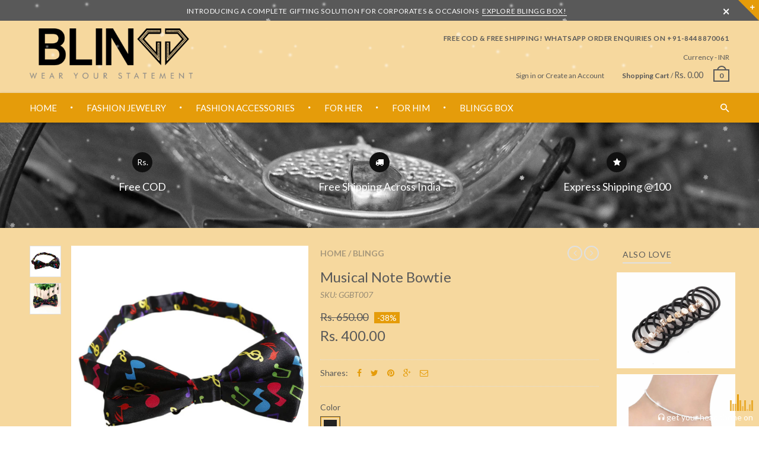

--- FILE ---
content_type: text/html; charset=utf-8
request_url: https://www.blingg.com/products/musical-note-bowtie
body_size: 23693
content:
<!doctype html>
<!--[if IE 8 ]>    <html lang="en" class="no-js ie8"> <![endif]-->
<!--[if (lt IE 8) ]>    <html lang="en" class="no-js ie7"> <![endif]-->
<!--[if (gt IE 9)|!(IE)]><!--> <html lang="en" class="no-js"> <!--<![endif]-->
<head>
  
  <link rel="shortcut icon" href="//www.blingg.com/cdn/shop/t/3/assets/favicon.png?v=148410234330801031241497007319" type="image/x-icon" />
  

  
  <link rel="apple-touch-icon-precomposed" href="//www.blingg.com/cdn/shop/t/3/assets/iphone_icon.png?v=109606721991090486701497007319" />
  

  
  <link rel="apple-touch-icon-precomposed" sizes="114x114" href="//www.blingg.com/cdn/shop/t/3/assets/iphone_icon_retina.png?v=101348595920052983511497007319" />
  

  
  <link rel="apple-touch-icon-precomposed" sizes="72x72" href="//www.blingg.com/cdn/shop/t/3/assets/ipad_icon.png?v=113382101027301142551497007319" />
  

  
  <link rel="apple-touch-icon-precomposed" sizes="144x144" href="//www.blingg.com/cdn/shop/t/3/assets/ipad_icon_retina.png?v=58906226346566146081497007320" />
  

  <meta charset="UTF-8">
  <meta http-equiv="Content-Type" content="text/html; charset=utf-8">
  <meta name="viewport" content="width=device-width, initial-scale=1, minimum-scale=1, maximum-scale=1" />
  <link rel="canonical" href="https://www.blingg.com/products/musical-note-bowtie" />

  
  <meta name="description" content="Music is the essence of a fun filled life. Wear this musical bowtie and look dapper! Product Characteristics : Adjustable length to fit all neck sizes Available as a single piece Care Instruction: Keep away from Chemicals" />
  

  
  <title>Musical Note Bowtie | BLINGG</title>
  

  


  <meta property="og:url" content="https://www.blingg.com/products/musical-note-bowtie" />
  <meta property="og:title" content="Musical Note Bowtie" />
  <meta property="og:description" content="Music is the essence of a fun filled life. Wear this musical bowtie and look dapper!
Product Characteristics :
Adjustable length to fit all neck sizes
Available as a single piece

Care Instruction: Keep away from Chemicals
" />
  <meta property="og:image" content="//www.blingg.com/cdn/shop/products/2_0948776e-2bcb-4481-afee-4c843ac58d9d_medium.jpg?v=1527688435" />


  
  <link href="//fonts.googleapis.com/css?family=Lato:300italic,400italic,500italic,600italic,700italic,800italic,300,400,500,600,700,900&subset=cyrillic-ext,greek-ext,latin,latin-ext,cyrillic,greek,vietnamese" rel='stylesheet' type='text/css'>
  

  

  <link href="//maxcdn.bootstrapcdn.com/font-awesome/4.4.0/css/font-awesome.min.css" rel="stylesheet" type="text/css" media="all" />
  <link href="//cdnjs.cloudflare.com/ajax/libs/material-design-iconic-font/2.1.1/css/material-design-iconic-font.min.css" rel="stylesheet" type="text/css" media="all" />
  <link href="//www.blingg.com/cdn/shop/t/3/assets/rt.webfont.scss.css?v=40411287305061672781674766472" rel="stylesheet" type="text/css" media="all" />

  <link href="//www.blingg.com/cdn/shop/t/3/assets/jquery.plugins.min.scss.css?v=123357617039457194861674766472" rel="stylesheet" type="text/css" media="all" />

  
  
  
  <link href="//www.blingg.com/cdn/shop/t/3/assets/bootstrap.min.3x.css?v=169428775825576090431489577111" rel="stylesheet" type="text/css" media="all" />
  <link href="//www.blingg.com/cdn/shop/t/3/assets/rt.global.scss.css?v=164148750717460907871517598900" rel="stylesheet" type="text/css" media="all" />
  <link href="//www.blingg.com/cdn/shop/t/3/assets/rt.style.scss.css?v=70789871535199664711674766472" rel="stylesheet" type="text/css" media="all" />
  <!--[if IE 8 ]> <link href="//www.blingg.com/cdn/shop/t/3/assets/ie8.scss.css?v=102833963389796070381489577113" rel="stylesheet" type="text/css" media="all" /> <![endif]-->
  <link href="//www.blingg.com/cdn/shop/t/3/assets/rt.media.scss.css?v=3072768825610295721517598900" rel="stylesheet" type="text/css" media="all" />
  
  
  <!--[if lt IE 9]>
  <script src="//www.blingg.com/cdn/shop/t/3/assets/html5shiv.js?v=136776951196746055841489577113"></script>
  <script src="//www.blingg.com/cdn/shop/t/3/assets/respond.min.js?v=180737699441332856901489577121"></script>
  <link href="//www.blingg.com/cdn/shop/t/3/assets/respond-proxy.html" id="respond-proxy" rel="respond-proxy" />
  <link href="https://www.blingg.com/pages/respond-js" id="respond-redirect" rel="respond-redirect" />
  <script src="https://www.blingg.com/pages/respond-js" type="text/javascript"></script>
  <![endif]-->

  <script>
  window.products = {};
  window.rtl = false;

  

  

  

  window.general_font_size = 14;
  window.ajax_add_to_cart = true;
  window.notify_ie8_page = '';
  window.loader_gif = '//www.blingg.com/cdn/shop/t/3/assets/loader.gif?v=147071982126738704471489577116';
  window.blank_gif = '//www.blingg.com/cdn/shop/t/3/assets/blank.gif?v=164826798765693215961489577110';
  window.money_format = "Rs. {{amount}}";
  window.show_multiple_currencies = true;
  window.fake_asset_url = '//www.blingg.com/cdn/shop/t/3/assets/usd.png?v=156887739256750668521489577125';
  window.asset_url = window.fake_asset_url.substring(0, window.fake_asset_url.indexOf("usd.png"));
  window.swatch_color = true;
  window.swatch_size = true;
  window.size_chart = false;
  
  window.grid_height = 320;
  window.list_height = 360;
  window.enable_filter_multiple_choice = true;
</script>

  
  

  

  <script src="//www.blingg.com/cdn/shop/t/3/assets/jquery-2.1.4.min.js?v=146653844047132007351489577114" type="text/javascript"></script>  
  <script src="//www.blingg.com/cdn/shop/t/3/assets/jquery.easing.1.3.js?v=183302368868080250061489577115" type="text/javascript"></script>

  
  
  

  <script src="//www.blingg.com/cdn/shop/t/3/assets/bootstrap.min.3x.js?v=176550150971748212101489577111" type="text/javascript"></script>
  <script src="//www.blingg.com/cdn/shop/t/3/assets/modernizr.js?v=1227118485511592161489577119" type="text/javascript"></script>
  
  <script>window.performance && window.performance.mark && window.performance.mark('shopify.content_for_header.start');</script><meta id="shopify-digital-wallet" name="shopify-digital-wallet" content="/18461883/digital_wallets/dialog">
<link rel="alternate" type="application/json+oembed" href="https://www.blingg.com/products/musical-note-bowtie.oembed">
<script async="async" src="/checkouts/internal/preloads.js?locale=en-IN"></script>
<script id="shopify-features" type="application/json">{"accessToken":"6e53546b875bb3548b2a11e76886dc65","betas":["rich-media-storefront-analytics"],"domain":"www.blingg.com","predictiveSearch":true,"shopId":18461883,"locale":"en"}</script>
<script>var Shopify = Shopify || {};
Shopify.shop = "blinggstore.myshopify.com";
Shopify.locale = "en";
Shopify.currency = {"active":"INR","rate":"1.0"};
Shopify.country = "IN";
Shopify.theme = {"name":"rt-material3-v1-4","id":176624017,"schema_name":null,"schema_version":null,"theme_store_id":null,"role":"main"};
Shopify.theme.handle = "null";
Shopify.theme.style = {"id":null,"handle":null};
Shopify.cdnHost = "www.blingg.com/cdn";
Shopify.routes = Shopify.routes || {};
Shopify.routes.root = "/";</script>
<script type="module">!function(o){(o.Shopify=o.Shopify||{}).modules=!0}(window);</script>
<script>!function(o){function n(){var o=[];function n(){o.push(Array.prototype.slice.apply(arguments))}return n.q=o,n}var t=o.Shopify=o.Shopify||{};t.loadFeatures=n(),t.autoloadFeatures=n()}(window);</script>
<script id="shop-js-analytics" type="application/json">{"pageType":"product"}</script>
<script defer="defer" async type="module" src="//www.blingg.com/cdn/shopifycloud/shop-js/modules/v2/client.init-shop-cart-sync_BT-GjEfc.en.esm.js"></script>
<script defer="defer" async type="module" src="//www.blingg.com/cdn/shopifycloud/shop-js/modules/v2/chunk.common_D58fp_Oc.esm.js"></script>
<script defer="defer" async type="module" src="//www.blingg.com/cdn/shopifycloud/shop-js/modules/v2/chunk.modal_xMitdFEc.esm.js"></script>
<script type="module">
  await import("//www.blingg.com/cdn/shopifycloud/shop-js/modules/v2/client.init-shop-cart-sync_BT-GjEfc.en.esm.js");
await import("//www.blingg.com/cdn/shopifycloud/shop-js/modules/v2/chunk.common_D58fp_Oc.esm.js");
await import("//www.blingg.com/cdn/shopifycloud/shop-js/modules/v2/chunk.modal_xMitdFEc.esm.js");

  window.Shopify.SignInWithShop?.initShopCartSync?.({"fedCMEnabled":true,"windoidEnabled":true});

</script>
<script>(function() {
  var isLoaded = false;
  function asyncLoad() {
    if (isLoaded) return;
    isLoaded = true;
    var urls = ["https:\/\/chimpstatic.com\/mcjs-connected\/js\/users\/81c5ec24fc1d8b22bb762fa75\/e75f58d380a3823268b4b8de2.js?shop=blinggstore.myshopify.com","https:\/\/sr-cdn.shiprocket.in\/sr-promise\/static\/uc.js?channel_id=4\u0026sr_company_id=15528\u0026shop=blinggstore.myshopify.com"];
    for (var i = 0; i < urls.length; i++) {
      var s = document.createElement('script');
      s.type = 'text/javascript';
      s.async = true;
      s.src = urls[i];
      var x = document.getElementsByTagName('script')[0];
      x.parentNode.insertBefore(s, x);
    }
  };
  if(window.attachEvent) {
    window.attachEvent('onload', asyncLoad);
  } else {
    window.addEventListener('load', asyncLoad, false);
  }
})();</script>
<script id="__st">var __st={"a":18461883,"offset":19800,"reqid":"a3f62ef6-12cc-4de2-a8ed-6754e2a76906-1769059055","pageurl":"www.blingg.com\/products\/musical-note-bowtie","u":"68451e327790","p":"product","rtyp":"product","rid":9272837073};</script>
<script>window.ShopifyPaypalV4VisibilityTracking = true;</script>
<script id="captcha-bootstrap">!function(){'use strict';const t='contact',e='account',n='new_comment',o=[[t,t],['blogs',n],['comments',n],[t,'customer']],c=[[e,'customer_login'],[e,'guest_login'],[e,'recover_customer_password'],[e,'create_customer']],r=t=>t.map((([t,e])=>`form[action*='/${t}']:not([data-nocaptcha='true']) input[name='form_type'][value='${e}']`)).join(','),a=t=>()=>t?[...document.querySelectorAll(t)].map((t=>t.form)):[];function s(){const t=[...o],e=r(t);return a(e)}const i='password',u='form_key',d=['recaptcha-v3-token','g-recaptcha-response','h-captcha-response',i],f=()=>{try{return window.sessionStorage}catch{return}},m='__shopify_v',_=t=>t.elements[u];function p(t,e,n=!1){try{const o=window.sessionStorage,c=JSON.parse(o.getItem(e)),{data:r}=function(t){const{data:e,action:n}=t;return t[m]||n?{data:e,action:n}:{data:t,action:n}}(c);for(const[e,n]of Object.entries(r))t.elements[e]&&(t.elements[e].value=n);n&&o.removeItem(e)}catch(o){console.error('form repopulation failed',{error:o})}}const l='form_type',E='cptcha';function T(t){t.dataset[E]=!0}const w=window,h=w.document,L='Shopify',v='ce_forms',y='captcha';let A=!1;((t,e)=>{const n=(g='f06e6c50-85a8-45c8-87d0-21a2b65856fe',I='https://cdn.shopify.com/shopifycloud/storefront-forms-hcaptcha/ce_storefront_forms_captcha_hcaptcha.v1.5.2.iife.js',D={infoText:'Protected by hCaptcha',privacyText:'Privacy',termsText:'Terms'},(t,e,n)=>{const o=w[L][v],c=o.bindForm;if(c)return c(t,g,e,D).then(n);var r;o.q.push([[t,g,e,D],n]),r=I,A||(h.body.append(Object.assign(h.createElement('script'),{id:'captcha-provider',async:!0,src:r})),A=!0)});var g,I,D;w[L]=w[L]||{},w[L][v]=w[L][v]||{},w[L][v].q=[],w[L][y]=w[L][y]||{},w[L][y].protect=function(t,e){n(t,void 0,e),T(t)},Object.freeze(w[L][y]),function(t,e,n,w,h,L){const[v,y,A,g]=function(t,e,n){const i=e?o:[],u=t?c:[],d=[...i,...u],f=r(d),m=r(i),_=r(d.filter((([t,e])=>n.includes(e))));return[a(f),a(m),a(_),s()]}(w,h,L),I=t=>{const e=t.target;return e instanceof HTMLFormElement?e:e&&e.form},D=t=>v().includes(t);t.addEventListener('submit',(t=>{const e=I(t);if(!e)return;const n=D(e)&&!e.dataset.hcaptchaBound&&!e.dataset.recaptchaBound,o=_(e),c=g().includes(e)&&(!o||!o.value);(n||c)&&t.preventDefault(),c&&!n&&(function(t){try{if(!f())return;!function(t){const e=f();if(!e)return;const n=_(t);if(!n)return;const o=n.value;o&&e.removeItem(o)}(t);const e=Array.from(Array(32),(()=>Math.random().toString(36)[2])).join('');!function(t,e){_(t)||t.append(Object.assign(document.createElement('input'),{type:'hidden',name:u})),t.elements[u].value=e}(t,e),function(t,e){const n=f();if(!n)return;const o=[...t.querySelectorAll(`input[type='${i}']`)].map((({name:t})=>t)),c=[...d,...o],r={};for(const[a,s]of new FormData(t).entries())c.includes(a)||(r[a]=s);n.setItem(e,JSON.stringify({[m]:1,action:t.action,data:r}))}(t,e)}catch(e){console.error('failed to persist form',e)}}(e),e.submit())}));const S=(t,e)=>{t&&!t.dataset[E]&&(n(t,e.some((e=>e===t))),T(t))};for(const o of['focusin','change'])t.addEventListener(o,(t=>{const e=I(t);D(e)&&S(e,y())}));const B=e.get('form_key'),M=e.get(l),P=B&&M;t.addEventListener('DOMContentLoaded',(()=>{const t=y();if(P)for(const e of t)e.elements[l].value===M&&p(e,B);[...new Set([...A(),...v().filter((t=>'true'===t.dataset.shopifyCaptcha))])].forEach((e=>S(e,t)))}))}(h,new URLSearchParams(w.location.search),n,t,e,['guest_login'])})(!0,!0)}();</script>
<script integrity="sha256-4kQ18oKyAcykRKYeNunJcIwy7WH5gtpwJnB7kiuLZ1E=" data-source-attribution="shopify.loadfeatures" defer="defer" src="//www.blingg.com/cdn/shopifycloud/storefront/assets/storefront/load_feature-a0a9edcb.js" crossorigin="anonymous"></script>
<script data-source-attribution="shopify.dynamic_checkout.dynamic.init">var Shopify=Shopify||{};Shopify.PaymentButton=Shopify.PaymentButton||{isStorefrontPortableWallets:!0,init:function(){window.Shopify.PaymentButton.init=function(){};var t=document.createElement("script");t.src="https://www.blingg.com/cdn/shopifycloud/portable-wallets/latest/portable-wallets.en.js",t.type="module",document.head.appendChild(t)}};
</script>
<script data-source-attribution="shopify.dynamic_checkout.buyer_consent">
  function portableWalletsHideBuyerConsent(e){var t=document.getElementById("shopify-buyer-consent"),n=document.getElementById("shopify-subscription-policy-button");t&&n&&(t.classList.add("hidden"),t.setAttribute("aria-hidden","true"),n.removeEventListener("click",e))}function portableWalletsShowBuyerConsent(e){var t=document.getElementById("shopify-buyer-consent"),n=document.getElementById("shopify-subscription-policy-button");t&&n&&(t.classList.remove("hidden"),t.removeAttribute("aria-hidden"),n.addEventListener("click",e))}window.Shopify?.PaymentButton&&(window.Shopify.PaymentButton.hideBuyerConsent=portableWalletsHideBuyerConsent,window.Shopify.PaymentButton.showBuyerConsent=portableWalletsShowBuyerConsent);
</script>
<script data-source-attribution="shopify.dynamic_checkout.cart.bootstrap">document.addEventListener("DOMContentLoaded",(function(){function t(){return document.querySelector("shopify-accelerated-checkout-cart, shopify-accelerated-checkout")}if(t())Shopify.PaymentButton.init();else{new MutationObserver((function(e,n){t()&&(Shopify.PaymentButton.init(),n.disconnect())})).observe(document.body,{childList:!0,subtree:!0})}}));
</script>

<script>window.performance && window.performance.mark && window.performance.mark('shopify.content_for_header.end');</script>

  <meta name="google-site-verification" content="5M-Bx03arCFjOxbz4jCjf5Q-Zc26nMbZHrMDj7otNLM" />
<meta name="p:domain_verify" content="ea8c2b48e684bce38327b72c9d358448"/>

  <script type="application/ld+json">
 { 
 "@context" : "http://schema.org",
 "@type" : "Organization",
 "name" : "BLINGG",
 "url" : "https://www.blingg.com/",
 "sameAs" : [ 
 "https://www.facebook.com/blinggstore",
 "https://twitter.com/blinggstore",
 "https://www.instagram.com/blinggstore/",
 "https://blinggstore.tumblr.com/",
 "https://www.pinterest.com/BlingJewelryOnline/"
 ]
 }
 </script>
  
<link href="https://monorail-edge.shopifysvc.com" rel="dns-prefetch">
<script>(function(){if ("sendBeacon" in navigator && "performance" in window) {try {var session_token_from_headers = performance.getEntriesByType('navigation')[0].serverTiming.find(x => x.name == '_s').description;} catch {var session_token_from_headers = undefined;}var session_cookie_matches = document.cookie.match(/_shopify_s=([^;]*)/);var session_token_from_cookie = session_cookie_matches && session_cookie_matches.length === 2 ? session_cookie_matches[1] : "";var session_token = session_token_from_headers || session_token_from_cookie || "";function handle_abandonment_event(e) {var entries = performance.getEntries().filter(function(entry) {return /monorail-edge.shopifysvc.com/.test(entry.name);});if (!window.abandonment_tracked && entries.length === 0) {window.abandonment_tracked = true;var currentMs = Date.now();var navigation_start = performance.timing.navigationStart;var payload = {shop_id: 18461883,url: window.location.href,navigation_start,duration: currentMs - navigation_start,session_token,page_type: "product"};window.navigator.sendBeacon("https://monorail-edge.shopifysvc.com/v1/produce", JSON.stringify({schema_id: "online_store_buyer_site_abandonment/1.1",payload: payload,metadata: {event_created_at_ms: currentMs,event_sent_at_ms: currentMs}}));}}window.addEventListener('pagehide', handle_abandonment_event);}}());</script>
<script id="web-pixels-manager-setup">(function e(e,d,r,n,o){if(void 0===o&&(o={}),!Boolean(null===(a=null===(i=window.Shopify)||void 0===i?void 0:i.analytics)||void 0===a?void 0:a.replayQueue)){var i,a;window.Shopify=window.Shopify||{};var t=window.Shopify;t.analytics=t.analytics||{};var s=t.analytics;s.replayQueue=[],s.publish=function(e,d,r){return s.replayQueue.push([e,d,r]),!0};try{self.performance.mark("wpm:start")}catch(e){}var l=function(){var e={modern:/Edge?\/(1{2}[4-9]|1[2-9]\d|[2-9]\d{2}|\d{4,})\.\d+(\.\d+|)|Firefox\/(1{2}[4-9]|1[2-9]\d|[2-9]\d{2}|\d{4,})\.\d+(\.\d+|)|Chrom(ium|e)\/(9{2}|\d{3,})\.\d+(\.\d+|)|(Maci|X1{2}).+ Version\/(15\.\d+|(1[6-9]|[2-9]\d|\d{3,})\.\d+)([,.]\d+|)( \(\w+\)|)( Mobile\/\w+|) Safari\/|Chrome.+OPR\/(9{2}|\d{3,})\.\d+\.\d+|(CPU[ +]OS|iPhone[ +]OS|CPU[ +]iPhone|CPU IPhone OS|CPU iPad OS)[ +]+(15[._]\d+|(1[6-9]|[2-9]\d|\d{3,})[._]\d+)([._]\d+|)|Android:?[ /-](13[3-9]|1[4-9]\d|[2-9]\d{2}|\d{4,})(\.\d+|)(\.\d+|)|Android.+Firefox\/(13[5-9]|1[4-9]\d|[2-9]\d{2}|\d{4,})\.\d+(\.\d+|)|Android.+Chrom(ium|e)\/(13[3-9]|1[4-9]\d|[2-9]\d{2}|\d{4,})\.\d+(\.\d+|)|SamsungBrowser\/([2-9]\d|\d{3,})\.\d+/,legacy:/Edge?\/(1[6-9]|[2-9]\d|\d{3,})\.\d+(\.\d+|)|Firefox\/(5[4-9]|[6-9]\d|\d{3,})\.\d+(\.\d+|)|Chrom(ium|e)\/(5[1-9]|[6-9]\d|\d{3,})\.\d+(\.\d+|)([\d.]+$|.*Safari\/(?![\d.]+ Edge\/[\d.]+$))|(Maci|X1{2}).+ Version\/(10\.\d+|(1[1-9]|[2-9]\d|\d{3,})\.\d+)([,.]\d+|)( \(\w+\)|)( Mobile\/\w+|) Safari\/|Chrome.+OPR\/(3[89]|[4-9]\d|\d{3,})\.\d+\.\d+|(CPU[ +]OS|iPhone[ +]OS|CPU[ +]iPhone|CPU IPhone OS|CPU iPad OS)[ +]+(10[._]\d+|(1[1-9]|[2-9]\d|\d{3,})[._]\d+)([._]\d+|)|Android:?[ /-](13[3-9]|1[4-9]\d|[2-9]\d{2}|\d{4,})(\.\d+|)(\.\d+|)|Mobile Safari.+OPR\/([89]\d|\d{3,})\.\d+\.\d+|Android.+Firefox\/(13[5-9]|1[4-9]\d|[2-9]\d{2}|\d{4,})\.\d+(\.\d+|)|Android.+Chrom(ium|e)\/(13[3-9]|1[4-9]\d|[2-9]\d{2}|\d{4,})\.\d+(\.\d+|)|Android.+(UC? ?Browser|UCWEB|U3)[ /]?(15\.([5-9]|\d{2,})|(1[6-9]|[2-9]\d|\d{3,})\.\d+)\.\d+|SamsungBrowser\/(5\.\d+|([6-9]|\d{2,})\.\d+)|Android.+MQ{2}Browser\/(14(\.(9|\d{2,})|)|(1[5-9]|[2-9]\d|\d{3,})(\.\d+|))(\.\d+|)|K[Aa][Ii]OS\/(3\.\d+|([4-9]|\d{2,})\.\d+)(\.\d+|)/},d=e.modern,r=e.legacy,n=navigator.userAgent;return n.match(d)?"modern":n.match(r)?"legacy":"unknown"}(),u="modern"===l?"modern":"legacy",c=(null!=n?n:{modern:"",legacy:""})[u],f=function(e){return[e.baseUrl,"/wpm","/b",e.hashVersion,"modern"===e.buildTarget?"m":"l",".js"].join("")}({baseUrl:d,hashVersion:r,buildTarget:u}),m=function(e){var d=e.version,r=e.bundleTarget,n=e.surface,o=e.pageUrl,i=e.monorailEndpoint;return{emit:function(e){var a=e.status,t=e.errorMsg,s=(new Date).getTime(),l=JSON.stringify({metadata:{event_sent_at_ms:s},events:[{schema_id:"web_pixels_manager_load/3.1",payload:{version:d,bundle_target:r,page_url:o,status:a,surface:n,error_msg:t},metadata:{event_created_at_ms:s}}]});if(!i)return console&&console.warn&&console.warn("[Web Pixels Manager] No Monorail endpoint provided, skipping logging."),!1;try{return self.navigator.sendBeacon.bind(self.navigator)(i,l)}catch(e){}var u=new XMLHttpRequest;try{return u.open("POST",i,!0),u.setRequestHeader("Content-Type","text/plain"),u.send(l),!0}catch(e){return console&&console.warn&&console.warn("[Web Pixels Manager] Got an unhandled error while logging to Monorail."),!1}}}}({version:r,bundleTarget:l,surface:e.surface,pageUrl:self.location.href,monorailEndpoint:e.monorailEndpoint});try{o.browserTarget=l,function(e){var d=e.src,r=e.async,n=void 0===r||r,o=e.onload,i=e.onerror,a=e.sri,t=e.scriptDataAttributes,s=void 0===t?{}:t,l=document.createElement("script"),u=document.querySelector("head"),c=document.querySelector("body");if(l.async=n,l.src=d,a&&(l.integrity=a,l.crossOrigin="anonymous"),s)for(var f in s)if(Object.prototype.hasOwnProperty.call(s,f))try{l.dataset[f]=s[f]}catch(e){}if(o&&l.addEventListener("load",o),i&&l.addEventListener("error",i),u)u.appendChild(l);else{if(!c)throw new Error("Did not find a head or body element to append the script");c.appendChild(l)}}({src:f,async:!0,onload:function(){if(!function(){var e,d;return Boolean(null===(d=null===(e=window.Shopify)||void 0===e?void 0:e.analytics)||void 0===d?void 0:d.initialized)}()){var d=window.webPixelsManager.init(e)||void 0;if(d){var r=window.Shopify.analytics;r.replayQueue.forEach((function(e){var r=e[0],n=e[1],o=e[2];d.publishCustomEvent(r,n,o)})),r.replayQueue=[],r.publish=d.publishCustomEvent,r.visitor=d.visitor,r.initialized=!0}}},onerror:function(){return m.emit({status:"failed",errorMsg:"".concat(f," has failed to load")})},sri:function(e){var d=/^sha384-[A-Za-z0-9+/=]+$/;return"string"==typeof e&&d.test(e)}(c)?c:"",scriptDataAttributes:o}),m.emit({status:"loading"})}catch(e){m.emit({status:"failed",errorMsg:(null==e?void 0:e.message)||"Unknown error"})}}})({shopId: 18461883,storefrontBaseUrl: "https://www.blingg.com",extensionsBaseUrl: "https://extensions.shopifycdn.com/cdn/shopifycloud/web-pixels-manager",monorailEndpoint: "https://monorail-edge.shopifysvc.com/unstable/produce_batch",surface: "storefront-renderer",enabledBetaFlags: ["2dca8a86"],webPixelsConfigList: [{"id":"43843655","eventPayloadVersion":"v1","runtimeContext":"LAX","scriptVersion":"1","type":"CUSTOM","privacyPurposes":["MARKETING"],"name":"Meta pixel (migrated)"},{"id":"shopify-app-pixel","configuration":"{}","eventPayloadVersion":"v1","runtimeContext":"STRICT","scriptVersion":"0450","apiClientId":"shopify-pixel","type":"APP","privacyPurposes":["ANALYTICS","MARKETING"]},{"id":"shopify-custom-pixel","eventPayloadVersion":"v1","runtimeContext":"LAX","scriptVersion":"0450","apiClientId":"shopify-pixel","type":"CUSTOM","privacyPurposes":["ANALYTICS","MARKETING"]}],isMerchantRequest: false,initData: {"shop":{"name":"BLINGG","paymentSettings":{"currencyCode":"INR"},"myshopifyDomain":"blinggstore.myshopify.com","countryCode":"IN","storefrontUrl":"https:\/\/www.blingg.com"},"customer":null,"cart":null,"checkout":null,"productVariants":[{"price":{"amount":400.0,"currencyCode":"INR"},"product":{"title":"Musical Note Bowtie","vendor":"BLINGG","id":"9272837073","untranslatedTitle":"Musical Note Bowtie","url":"\/products\/musical-note-bowtie","type":"Bow Ties"},"id":"33700182161","image":{"src":"\/\/www.blingg.com\/cdn\/shop\/products\/1_58e751e6-5a18-4305-a422-ca2bb70451da.jpg?v=1527688435"},"sku":"GGBT007","title":"Black","untranslatedTitle":"Black"}],"purchasingCompany":null},},"https://www.blingg.com/cdn","fcfee988w5aeb613cpc8e4bc33m6693e112",{"modern":"","legacy":""},{"shopId":"18461883","storefrontBaseUrl":"https:\/\/www.blingg.com","extensionBaseUrl":"https:\/\/extensions.shopifycdn.com\/cdn\/shopifycloud\/web-pixels-manager","surface":"storefront-renderer","enabledBetaFlags":"[\"2dca8a86\"]","isMerchantRequest":"false","hashVersion":"fcfee988w5aeb613cpc8e4bc33m6693e112","publish":"custom","events":"[[\"page_viewed\",{}],[\"product_viewed\",{\"productVariant\":{\"price\":{\"amount\":400.0,\"currencyCode\":\"INR\"},\"product\":{\"title\":\"Musical Note Bowtie\",\"vendor\":\"BLINGG\",\"id\":\"9272837073\",\"untranslatedTitle\":\"Musical Note Bowtie\",\"url\":\"\/products\/musical-note-bowtie\",\"type\":\"Bow Ties\"},\"id\":\"33700182161\",\"image\":{\"src\":\"\/\/www.blingg.com\/cdn\/shop\/products\/1_58e751e6-5a18-4305-a422-ca2bb70451da.jpg?v=1527688435\"},\"sku\":\"GGBT007\",\"title\":\"Black\",\"untranslatedTitle\":\"Black\"}}]]"});</script><script>
  window.ShopifyAnalytics = window.ShopifyAnalytics || {};
  window.ShopifyAnalytics.meta = window.ShopifyAnalytics.meta || {};
  window.ShopifyAnalytics.meta.currency = 'INR';
  var meta = {"product":{"id":9272837073,"gid":"gid:\/\/shopify\/Product\/9272837073","vendor":"BLINGG","type":"Bow Ties","handle":"musical-note-bowtie","variants":[{"id":33700182161,"price":40000,"name":"Musical Note Bowtie - Black","public_title":"Black","sku":"GGBT007"}],"remote":false},"page":{"pageType":"product","resourceType":"product","resourceId":9272837073,"requestId":"a3f62ef6-12cc-4de2-a8ed-6754e2a76906-1769059055"}};
  for (var attr in meta) {
    window.ShopifyAnalytics.meta[attr] = meta[attr];
  }
</script>
<script class="analytics">
  (function () {
    var customDocumentWrite = function(content) {
      var jquery = null;

      if (window.jQuery) {
        jquery = window.jQuery;
      } else if (window.Checkout && window.Checkout.$) {
        jquery = window.Checkout.$;
      }

      if (jquery) {
        jquery('body').append(content);
      }
    };

    var hasLoggedConversion = function(token) {
      if (token) {
        return document.cookie.indexOf('loggedConversion=' + token) !== -1;
      }
      return false;
    }

    var setCookieIfConversion = function(token) {
      if (token) {
        var twoMonthsFromNow = new Date(Date.now());
        twoMonthsFromNow.setMonth(twoMonthsFromNow.getMonth() + 2);

        document.cookie = 'loggedConversion=' + token + '; expires=' + twoMonthsFromNow;
      }
    }

    var trekkie = window.ShopifyAnalytics.lib = window.trekkie = window.trekkie || [];
    if (trekkie.integrations) {
      return;
    }
    trekkie.methods = [
      'identify',
      'page',
      'ready',
      'track',
      'trackForm',
      'trackLink'
    ];
    trekkie.factory = function(method) {
      return function() {
        var args = Array.prototype.slice.call(arguments);
        args.unshift(method);
        trekkie.push(args);
        return trekkie;
      };
    };
    for (var i = 0; i < trekkie.methods.length; i++) {
      var key = trekkie.methods[i];
      trekkie[key] = trekkie.factory(key);
    }
    trekkie.load = function(config) {
      trekkie.config = config || {};
      trekkie.config.initialDocumentCookie = document.cookie;
      var first = document.getElementsByTagName('script')[0];
      var script = document.createElement('script');
      script.type = 'text/javascript';
      script.onerror = function(e) {
        var scriptFallback = document.createElement('script');
        scriptFallback.type = 'text/javascript';
        scriptFallback.onerror = function(error) {
                var Monorail = {
      produce: function produce(monorailDomain, schemaId, payload) {
        var currentMs = new Date().getTime();
        var event = {
          schema_id: schemaId,
          payload: payload,
          metadata: {
            event_created_at_ms: currentMs,
            event_sent_at_ms: currentMs
          }
        };
        return Monorail.sendRequest("https://" + monorailDomain + "/v1/produce", JSON.stringify(event));
      },
      sendRequest: function sendRequest(endpointUrl, payload) {
        // Try the sendBeacon API
        if (window && window.navigator && typeof window.navigator.sendBeacon === 'function' && typeof window.Blob === 'function' && !Monorail.isIos12()) {
          var blobData = new window.Blob([payload], {
            type: 'text/plain'
          });

          if (window.navigator.sendBeacon(endpointUrl, blobData)) {
            return true;
          } // sendBeacon was not successful

        } // XHR beacon

        var xhr = new XMLHttpRequest();

        try {
          xhr.open('POST', endpointUrl);
          xhr.setRequestHeader('Content-Type', 'text/plain');
          xhr.send(payload);
        } catch (e) {
          console.log(e);
        }

        return false;
      },
      isIos12: function isIos12() {
        return window.navigator.userAgent.lastIndexOf('iPhone; CPU iPhone OS 12_') !== -1 || window.navigator.userAgent.lastIndexOf('iPad; CPU OS 12_') !== -1;
      }
    };
    Monorail.produce('monorail-edge.shopifysvc.com',
      'trekkie_storefront_load_errors/1.1',
      {shop_id: 18461883,
      theme_id: 176624017,
      app_name: "storefront",
      context_url: window.location.href,
      source_url: "//www.blingg.com/cdn/s/trekkie.storefront.1bbfab421998800ff09850b62e84b8915387986d.min.js"});

        };
        scriptFallback.async = true;
        scriptFallback.src = '//www.blingg.com/cdn/s/trekkie.storefront.1bbfab421998800ff09850b62e84b8915387986d.min.js';
        first.parentNode.insertBefore(scriptFallback, first);
      };
      script.async = true;
      script.src = '//www.blingg.com/cdn/s/trekkie.storefront.1bbfab421998800ff09850b62e84b8915387986d.min.js';
      first.parentNode.insertBefore(script, first);
    };
    trekkie.load(
      {"Trekkie":{"appName":"storefront","development":false,"defaultAttributes":{"shopId":18461883,"isMerchantRequest":null,"themeId":176624017,"themeCityHash":"9896155965744905559","contentLanguage":"en","currency":"INR","eventMetadataId":"e10a3134-ccbc-433a-8711-ecb454f8710a"},"isServerSideCookieWritingEnabled":true,"monorailRegion":"shop_domain","enabledBetaFlags":["65f19447"]},"Session Attribution":{},"S2S":{"facebookCapiEnabled":false,"source":"trekkie-storefront-renderer","apiClientId":580111}}
    );

    var loaded = false;
    trekkie.ready(function() {
      if (loaded) return;
      loaded = true;

      window.ShopifyAnalytics.lib = window.trekkie;

      var originalDocumentWrite = document.write;
      document.write = customDocumentWrite;
      try { window.ShopifyAnalytics.merchantGoogleAnalytics.call(this); } catch(error) {};
      document.write = originalDocumentWrite;

      window.ShopifyAnalytics.lib.page(null,{"pageType":"product","resourceType":"product","resourceId":9272837073,"requestId":"a3f62ef6-12cc-4de2-a8ed-6754e2a76906-1769059055","shopifyEmitted":true});

      var match = window.location.pathname.match(/checkouts\/(.+)\/(thank_you|post_purchase)/)
      var token = match? match[1]: undefined;
      if (!hasLoggedConversion(token)) {
        setCookieIfConversion(token);
        window.ShopifyAnalytics.lib.track("Viewed Product",{"currency":"INR","variantId":33700182161,"productId":9272837073,"productGid":"gid:\/\/shopify\/Product\/9272837073","name":"Musical Note Bowtie - Black","price":"400.00","sku":"GGBT007","brand":"BLINGG","variant":"Black","category":"Bow Ties","nonInteraction":true,"remote":false},undefined,undefined,{"shopifyEmitted":true});
      window.ShopifyAnalytics.lib.track("monorail:\/\/trekkie_storefront_viewed_product\/1.1",{"currency":"INR","variantId":33700182161,"productId":9272837073,"productGid":"gid:\/\/shopify\/Product\/9272837073","name":"Musical Note Bowtie - Black","price":"400.00","sku":"GGBT007","brand":"BLINGG","variant":"Black","category":"Bow Ties","nonInteraction":true,"remote":false,"referer":"https:\/\/www.blingg.com\/products\/musical-note-bowtie"});
      }
    });


        var eventsListenerScript = document.createElement('script');
        eventsListenerScript.async = true;
        eventsListenerScript.src = "//www.blingg.com/cdn/shopifycloud/storefront/assets/shop_events_listener-3da45d37.js";
        document.getElementsByTagName('head')[0].appendChild(eventsListenerScript);

})();</script>
  <script>
  if (!window.ga || (window.ga && typeof window.ga !== 'function')) {
    window.ga = function ga() {
      (window.ga.q = window.ga.q || []).push(arguments);
      if (window.Shopify && window.Shopify.analytics && typeof window.Shopify.analytics.publish === 'function') {
        window.Shopify.analytics.publish("ga_stub_called", {}, {sendTo: "google_osp_migration"});
      }
      console.error("Shopify's Google Analytics stub called with:", Array.from(arguments), "\nSee https://help.shopify.com/manual/promoting-marketing/pixels/pixel-migration#google for more information.");
    };
    if (window.Shopify && window.Shopify.analytics && typeof window.Shopify.analytics.publish === 'function') {
      window.Shopify.analytics.publish("ga_stub_initialized", {}, {sendTo: "google_osp_migration"});
    }
  }
</script>
<script
  defer
  src="https://www.blingg.com/cdn/shopifycloud/perf-kit/shopify-perf-kit-3.0.4.min.js"
  data-application="storefront-renderer"
  data-shop-id="18461883"
  data-render-region="gcp-us-central1"
  data-page-type="product"
  data-theme-instance-id="176624017"
  data-theme-name=""
  data-theme-version=""
  data-monorail-region="shop_domain"
  data-resource-timing-sampling-rate="10"
  data-shs="true"
  data-shs-beacon="true"
  data-shs-export-with-fetch="true"
  data-shs-logs-sample-rate="1"
  data-shs-beacon-endpoint="https://www.blingg.com/api/collect"
></script>
</head>

<body class="templateProduct">
  <div class="box_wrapper">
    <div class="is-mobile visible-xs visible-sm">
  <div class="menu-mobile">
    <div class="is-mobile-nav">
      <div class="nav_close" data-toggle="offcanvas">
        <button type="button" class="zmdi zmdi-close"></button>
      </div>
      <ul class="mobile_nav">
        
        














































<li>
  <a href="/">Home</a>
  
  
  
  
  
</li>

        
        























<li class="parent_submenu">
  <a href="/collections/homepagecollection?constraint=Fashion-Jewelry" class="dropdown_link">Fashion Jewelry</a>
  <span class="expand"><i></i></span>
  
  
  <ul class="dropdown_menu" style="display:none;">
    
    
    
    
    
    
    
    
    <li>
      
      
      <a href="https://www.blingg.com/collections/anklets">Anklets</a>
      

      
    </li>
    
    
    
    
    
    
    
    
    
    <li>
      
      
      <a href="https://www.blingg.com/collections/body-chains">Body Chains</a>
      

      
    </li>
    
    
    
    
    
    
    
    
    
    <li>
      
      
      <a href="https://www.blingg.com/collections/bracelets">Bracelets</a>
      

      
    </li>
    
    
    
    
    
    
    
    
    
    <li>
      
      
      <a href="https://www.blingg.com/collections/brooches">Brooches</a>
      

      
    </li>
    
    
    
    
    
    
    
    
    
    <li>
      
      
      <a href="https://www.blingg.com/collections/earrings">Earrings</a>
      

      
    </li>
    
    
    
    
    
    
    
    
    
    <li>
      
      
      <a href="https://www.blingg.com/collections/hair-accessories">Hair Accessories</a>
      

      
    </li>
    
    
    
    
    
    
    
    
    
    <li>
      
      
      <a href="https://www.blingg.com/collections/necklaces">Necklaces</a>
      

      
    </li>
    
    
    
    
    
    
    
    
    
    <li>
      
      
      <a href="https://www.blingg.com/collections/rings">Rings</a>
      

      
    </li>
    
    
    
    
    
    
    
    
    
    
    
    
  </ul>
  
  
  
</li>

        
        





























<li class="parent_submenu">
  <a href="/collections/homepagecollection?constraint=Fashion-Accessories" class="dropdown_link">Fashion Accessories</a>
  <span class="expand"><i></i></span>
  
  
  <ul class="dropdown_menu" style="display:none;">
    
    
    
    
    
    
    
    
    <li>
      
      
      <a href="https://www.blingg.com/collections/belts">Belts</a>
      

      
    </li>
    
    
    
    
    
    
    
    
    
    <li>
      
      
      <a href="https://www.blingg.com/collections/bow-ties">Bowties</a>
      

      
    </li>
    
    
    
    
    
    
    
    
    
    <li>
      
      
      <a href="https://www.blingg.com/collections/cufflinks">Cufflinks</a>
      

      
    </li>
    
    
    
    
    
    
    
    
    
    <li>
      
      
      <a href="https://www.blingg.com/collections/key-chains">Key Chains</a>
      

      
    </li>
    
    
    
    
    
    
    
    
    
    <li>
      
      
      <a href="https://www.blingg.com/collections/scarves">Scarves</a>
      

      
    </li>
    
    
    
    
    
    
    
    
    
    <li>
      
      
      <a href="https://www.blingg.com/collections/tie-clips">Tie Clips</a>
      

      
    </li>
    
    
    
    
    
    
    
    
    
    <li>
      
      
      <a href="https://www.blingg.com/collections/bags/Bags">Bags</a>
      

      
    </li>
    
    
    
    
    
    
    
    
    
    
    
    
    
    
    
    
    
  </ul>
  
  
  
</li>

        
        














































<li class="parent_submenu">
  <a href="/collections/homepagecollection?constraint=women" class="dropdown_link">For Her</a>
  <span class="expand"><i></i></span>
  
  
  
  
  <ul class="dropdown_menu" style="display:none;">
    
    













<li>
  <a href="https://www.blingg.com/collections/anklets?constraint=women">Anklets</a>
  
  
  
  
  
</li>

    
    













<li>
  <a href="/collections/bags">Bags</a>
  
  
  
  
  
</li>

    
    













<li>
  <a href="https://www.blingg.com/collections/belts?constraint=women">Belts</a>
  
  
  
  
  
</li>

    
    













<li>
  <a href="https://www.blingg.com/collections/body-chains?constraint=women">Body Chains</a>
  
  
  
  
  
</li>

    
    













<li>
  <a href="https://www.blingg.com/collections/bracelets?constraint=women">Bracelets</a>
  
  
  
  
  
</li>

    
    













<li>
  <a href="https://www.blingg.com/collections/brooches?constraint=women">Brooches</a>
  
  
  
  
  
</li>

    
    













<li>
  <a href="https://www.blingg.com/collections/earrings?constraint=women">Earrings</a>
  
  
  
  
  
</li>

    
    













<li>
  <a href="https://www.blingg.com/collections/hair-accessories?constraint=women">Hair Accessories</a>
  
  
  
  
  
</li>

    
    













<li>
  <a href="https://www.blingg.com/collections/key-chains?constraint=women">Key Chains</a>
  
  
  
  
  
</li>

    
    













<li>
  <a href="https://www.blingg.com/collections/necklaces?constraint=women">Necklaces</a>
  
  
  
  
  
</li>

    
    













<li>
  <a href="https://www.blingg.com/collections/rings?constraint=women">Rings</a>
  
  
  
  
  
</li>

    
    













<li>
  <a href="https://www.blingg.com/collections/scarves?constraint=women">Scarves</a>
  
  
  
  
  
</li>

    
  </ul>
  
</li>

        
        














































<li class="parent_submenu">
  <a href="/collections/homepagecollection?constraint=men" class="dropdown_link">For Him</a>
  <span class="expand"><i></i></span>
  
  
  
  
  <ul class="dropdown_menu" style="display:none;">
    
    













<li>
  <a href="https://www.blingg.com/collections/bow-ties?constraint=men">Bow Ties</a>
  
  
  
  
  
</li>

    
    













<li>
  <a href="https://www.blingg.com/collections/bracelets?constraint=men">Bracelets</a>
  
  
  
  
  
</li>

    
    













<li>
  <a href="https://www.blingg.com/collections/brooches?constraint=men">Brooches</a>
  
  
  
  
  
</li>

    
    













<li>
  <a href="https://www.blingg.com/collections/cufflinks?constraint=men">Cufflinks</a>
  
  
  
  
  
</li>

    
    













<li>
  <a href="https://www.blingg.com/collections/earrings?constraint=men">Earrings</a>
  
  
  
  
  
</li>

    
    













<li>
  <a href="https://www.blingg.com/collections/key-chains?constraint=men">Key Chains</a>
  
  
  
  
  
</li>

    
    













<li>
  <a href="https://www.blingg.com/collections/rings?constraint=men">Rings</a>
  
  
  
  
  
</li>

    
    













<li>
  <a href="https://www.blingg.com/collections/tie-clips?constraint=men">Tie Clips</a>
  
  
  
  
  
</li>

    
  </ul>
  
</li>

        
        














































<li>
  <a href="/collections/bulk-gifting">BLINGG BOX</a>
  
  
  
  
  
</li>

        
      </ul>       
    </div>
  </div>
</div>
    <div id="page" class="box">
      
<div id="slidingbar-wrap" class="hidden-xs hidden-sm">
  <div id="slidingbar-area">
    <div id="slidingbar">
      <div class="container">
        <div class="row">
          
          
          <div class="col-md-3">
            <div class="slidingbar-widget list_info">
              
              <h5 class="title">Quicklinks</h5>
              
              <div class="slidingbar-widget-container">
                
                
                <ul class="list-unstyled list-styled">
                  
                  <li>
                    <a href="/pages/about-us">About Us</a>
                  </li>
                  
                  <li>
                    <a href="/blogs/blinggiton">#BlinggItOn</a>
                  </li>
                  
                  <li>
                    <a href="/pages/privacy-policy">Privacy Policy</a>
                  </li>
                  
                  <li>
                    <a href="/pages/shipping-delivery">Shipping &amp; Delivery</a>
                  </li>
                  
                  <li>
                    <a href="/pages/returns-exchange">Returns &amp; Exchange</a>
                  </li>
                  
                  <li>
                    <a href="/pages/terms-conditions">Terms &amp; Conditions</a>
                  </li>
                  
                  <li>
                    <a href="/pages/faqs">FAQs</a>
                  </li>
                  
                  <li>
                    <a href="/pages/contact">Contact Us</a>
                  </li>
                  
                </ul>
              </div>
              <div style="clear:both;"></div>
            </div>
          </div>
          
          
          <div class="col-md-3">
            
            <div class="slidingbar-widget contact_info">
              
              <h5 class="title">Contact Info</h5>
              
              <div class="slidingbar-widget-container">
                <p class="address">M-2/29, DLF Phase-2<br>Gurgaon<br>Haryana - 122002</p>
<p class="email">Email: <a href="mailto:info@blingg.com">info@blingg.com</a></p>
              </div>
              <div style="clear:both;"></div>
            </div>
            

            
            <div class="slidingbar-widget social_info">
              
              <h5 class="title">Stay Social</h5>
              
              <div class="slidingbar-widget-container">
                

<div id="widget-social" class="social-icons">
  <ul class="list-inline">
    
    <li>
      <a target="_blank" href="https://www.facebook.com/blinggstore" class="social-wrapper facebook">
        <span class="social-icon">
          <i class="fa fa-facebook"></i>
        </span>
      </a>
    </li>
    
    
    <li>
      <a target="_blank" href="https://twitter.com/blinggstore" class="social-wrapper twitter">
        <span class="social-icon">
          <i class="fa fa-twitter"></i>
        </span>
      </a>
    </li>
    
    
    
    
    
    
    
    <li>
      <a target="_blank" href="https://www.instagram.com/blinggstore/" class="social-wrapper instagram">
        <span class="social-icon">
          <i class="fa fa-instagram"></i>
        </span>
      </a>
    </li>
    
    
    <li>
      <a target="_blank" href="https://blinggstore.tumblr.com" class="social-wrapper tumblr">
        <span class="social-icon">
          <i class="fa fa-tumblr"></i>
        </span>
      </a>
    </li>
    
    
  </ul>
</div>

              </div>
              <div style="clear:both;"></div>
            </div>
            
          </div>
          
          
          <div class="col-md-3">
            <div class="slidingbar-widget feedback_info">
              
              <h5 class="title">Get in touch</h5>
              
              <div class="slidingbar-widget-container">
                <form method="post" action="/contact#contact_form" id="contact_form" accept-charset="UTF-8" class="contact-form"><input type="hidden" name="form_type" value="contact" /><input type="hidden" name="utf8" value="✓" />
                <div class="group-input">      
                  <input id="feedback_name" placeholder="Name *" required="required" type="text" id="name" value="" name="contact[name]" />
                  <span class="highlight"></span>
                  <span class="bar"></span>
                </div>
                <div class="group-input">      
                  <input id="feedback_email" placeholder="Email *" required="required" type="email" id="email" value="" name="contact[email]" />
                  <span class="highlight"></span>
                  <span class="bar"></span>
                </div>
                <div class="group-input">      
                  <textarea id="feedback_message" placeholder="Message *" required="required" id="message" cols="40" rows="5" class="input" name="contact[answer]"></textarea>
                  <span class="highlight"></span>
                  <span class="bar"></span>
                </div>
                <button id="feedback_submit" type="submit" class="ripple btn btn-1">
                  Send
                </button>
                <div class="feedback_notify"></div>
                </form>
                <script>
                  jQuery('.feedback_info form.contact-form').submit(function(event){
                    var form = jQuery('.feedback_info form');
                    jQuery.ajax({
                      type: "POST",
                      async: true,
                      url: '/contact',
                      data: form.serialize(),
                      beforeSend: function() {
                        jQuery('.feedback_notify').hide();
                        jQuery('#feedback_submit').html("Waiting...");
                      },
                      error: function(t) {
                        jQuery('#feedback_submit').html("Send");
                        jQuery('.feedback_notify').show().html("Error");
                      },
                      success: function(response) {
                        jQuery('#feedback_submit').html("Send");
                        jQuery('.feedback_notify').show().html("Thanks for contacting us. We'll get back to you as soon as possible.");
                      }
                    });    
                    event.preventDefault();
                  });
                </script>
              </div>
            </div>
          </div>
          
        </div>
      </div>
    </div>
    <div class="sb-toggle-wrapper"><span class="sb-toggle"></span></div>
  </div>
</div>

      
      <header id="header" class="clearfix sticky-header">
        
<div class="header-top">
  
  <span class="snow"></span>
  
  <div class="container">
    <div class="content">INTRODUCING A COMPLETE GIFTING SOLUTION FOR CORPORATES & OCCASIONS
      <a href="https://www.blingg.com/collections/corporate-gifts" class="link">EXPLORE BLINGG BOX!</a>
      <a href="javascript:;" class="close"><i class="zmdi zmdi-close"></i></a>
    </div>
  </div>
  <script>
    jQuery(document).ready(function() {
      var $_popup_cookie = jQuery.cookie('popup_top_cookie');
      if ($_popup_cookie == undefined){
        jQuery('.header-top').show();
        jQuery('.header-top .close').click(function(e) {
          jQuery('.header-top').slideUp();
          jQuery.cookie('popup_top_cookie', 'yes', { path: '/', expires: 1 });
        });
      }
    });
  </script>
</div>

<div id="header_nav" class="style1">
  
  <span class="top-bar-arrow act"></span>
  <div class="container">
    
    <div class="site-right">
      <ul class="top-nav1">
        
        <li class="site-message">
          Free COD & Free Shipping! WhatsApp order enquiries on +91-8448870061
        </li>
        
        
      </ul>
    </div>
    
    <div class="site-wrapper">
      <div id="site-more">
        
        <div class="site-links">
          <ul class="top-nav2">
            
            
            
            
            
            <li><div class="currency">
  <a class="currency_wrapper" href="javascript:;">
    <i class="sub-dropdown1"></i>
    <i class="sub-dropdown"></i>

    Currency - <span class="currency_code">INR</span>
    <i class="icomoon-arrow-down"></i>
  </a>
  <select class="currencies_src" name="currencies">
    
    
    <option value="INR" selected="selected">INR</option>
    
  </select>
</div></li>
            
            
          </ul>
        </div>
        
        
        <div class="site-links">
          <ul class="top-nav3">
            
            <li class="account-dropdown nav-dropdown-parent">
              

<a href="/account/login" class="account-link">Sign in or Create an Account</a>
<div class="nav-dropdown">
  <div class="nav-dropdown-inner">
    <form method="post" action="/account/login" id="customer_login" accept-charset="UTF-8" data-login-with-shop-sign-in="true"><input type="hidden" name="form_type" value="customer_login" /><input type="hidden" name="utf8" value="✓" />
    <div class="group-input">      
      <input type="email" required="required" name="customer[email]" id="customer_email_box" />
      <span class="highlight"></span>
      <span class="bar"></span>
      <label>Email *</label>
    </div>
    
    <div class="group-input">      
      <input type="password" required="required" name="customer[password]" id="customer_password_box" />
      <span class="highlight"></span>
      <span class="bar"></span>
      <label>Password *</label>
    </div>
    
    <div class="buttons">
      <button class="btn btn-block btn-1 ripple" type="submit">Sign In</button>
      
      <a href="/account/register">Create an Account</a>
      
    </div>
    </form>
    <div class="one-click-social-login"></div>
  </div>
</div>


            </li>
            
            
            <li class="mini-cart nav-dropdown-parent">
              <div class="cart-inner">
                <a href="/cart" class="cart-link">
                  <strong class="cart-name">Shopping Cart</strong> 
                  <span class="cart-price">/ <span class="amount">Rs. 0.00</span></span>
                  <div class="cart-icon">
                    <strong>0</strong>
                    <span class="cart-icon-handle"></span>
                  </div>
                </a>
              </div>
              <div class="nav-dropdown">
                <div class="nav-dropdown-inner">
                  <div class="cart-sidebar">
  <div class="cart-loading">
    <div class="pace">
  <div class="pace-activity"></div>
</div>
  </div>
  <div id="cart-info" class="cart-info">
    
    <div class="cart-empty">
      No products in the cart.
    </div>
    
  </div>
</div>
                </div>
              </div>
            </li>
            
          </ul>
        </div>
        
      </div>
      <div id="site-logo">
        <div class="template-logo" style="margin-right:0px;margin-top:0px;margin-left:0px;margin-bottom:0px;">  
          <a href="https://www.blingg.com" title="BLINGG">
            <span class="snow"></span>
            
            <img class="img-responsive normal_logo" src="//www.blingg.com/cdn/shop/t/3/assets/logo.png?v=163986440453233852091517597103" alt="BLINGG" style="width:275px" />
            

            
          </a>
        </div>
      </div>
    </div>
  </div>
  
  <div id="site-navigation">
  <div class="container">
    <div class="more_pc">
      
      
      <nav class="pc_navbar" role="navigation">
        <ul class="pc_nav">
          
          














































<li class="hidden-xs">
  <a href="/">
    <span>Home</span>
  </a>
  
  
  
  
</li>

          
          














































<li class="hidden-xs dropdown-parent">
  <a href="/collections/homepagecollection?constraint=Fashion-Jewelry">
    <span>Fashion Jewelry</span><i class="zmdi zmdi-chevron-down"></i>
  </a>
  
  
  
  
  <ul class="dropdown-menu" style="display:none;">
    
    













<li class="hidden-xs">
  <a href="/collections/anklets">
    <span>Anklets</span>
  </a>
  
  
  
  
</li>

    
    













<li class="hidden-xs">
  <a href="/collections/body-chains">
    <span>Body Chains</span>
  </a>
  
  
  
  
</li>

    
    













<li class="hidden-xs">
  <a href="/collections/bracelets">
    <span>Bracelets</span>
  </a>
  
  
  
  
</li>

    
    













<li class="hidden-xs">
  <a href="/collections/brooches">
    <span>Brooches</span>
  </a>
  
  
  
  
</li>

    
    













<li class="hidden-xs">
  <a href="/collections/earrings">
    <span>Earrings</span>
  </a>
  
  
  
  
</li>

    
    













<li class="hidden-xs">
  <a href="/collections/hair-accessories">
    <span>Hair Accessories</span>
  </a>
  
  
  
  
</li>

    
    













<li class="hidden-xs">
  <a href="/collections/necklaces">
    <span>Necklaces</span>
  </a>
  
  
  
  
</li>

    
    













<li class="hidden-xs">
  <a href="/collections/rings">
    <span>Rings</span>
  </a>
  
  
  
  
</li>

    
  </ul>
  
</li>

          
          














































<li class="hidden-xs dropdown-parent">
  <a href="/collections/homepagecollection?constraint=Fashion-Accessories">
    <span>Fashion Accessories</span><i class="zmdi zmdi-chevron-down"></i>
  </a>
  
  
  
  
  <ul class="dropdown-menu" style="display:none;">
    
    













<li class="hidden-xs">
  <a href="/collections/bags">
    <span>Bags</span>
  </a>
  
  
  
  
</li>

    
    













<li class="hidden-xs">
  <a href="/collections/belts">
    <span>Belts</span>
  </a>
  
  
  
  
</li>

    
    













<li class="hidden-xs">
  <a href="/collections/bow-ties">
    <span>Bowties</span>
  </a>
  
  
  
  
</li>

    
    













<li class="hidden-xs">
  <a href="/collections/cufflinks">
    <span>Cufflinks</span>
  </a>
  
  
  
  
</li>

    
    













<li class="hidden-xs">
  <a href="/collections/key-chains">
    <span>Key Chains</span>
  </a>
  
  
  
  
</li>

    
    













<li class="hidden-xs">
  <a href="/collections/scarves">
    <span>Scarves</span>
  </a>
  
  
  
  
</li>

    
    













<li class="hidden-xs">
  <a href="/collections/tie-clips">
    <span>Tie Clips</span>
  </a>
  
  
  
  
</li>

    
  </ul>
  
</li>

          
          














































<li class="hidden-xs dropdown-parent">
  <a href="/collections/homepagecollection?constraint=women">
    <span>For Her</span><i class="zmdi zmdi-chevron-down"></i>
  </a>
  
  
  
  
  <ul class="dropdown-menu" style="display:none;">
    
    













<li class="hidden-xs">
  <a href="https://www.blingg.com/collections/anklets?constraint=women">
    <span>Anklets</span>
  </a>
  
  
  
  
</li>

    
    













<li class="hidden-xs">
  <a href="/collections/bags">
    <span>Bags</span>
  </a>
  
  
  
  
</li>

    
    













<li class="hidden-xs">
  <a href="https://www.blingg.com/collections/belts?constraint=women">
    <span>Belts</span>
  </a>
  
  
  
  
</li>

    
    













<li class="hidden-xs">
  <a href="https://www.blingg.com/collections/body-chains?constraint=women">
    <span>Body Chains</span>
  </a>
  
  
  
  
</li>

    
    













<li class="hidden-xs">
  <a href="https://www.blingg.com/collections/bracelets?constraint=women">
    <span>Bracelets</span>
  </a>
  
  
  
  
</li>

    
    













<li class="hidden-xs">
  <a href="https://www.blingg.com/collections/brooches?constraint=women">
    <span>Brooches</span>
  </a>
  
  
  
  
</li>

    
    













<li class="hidden-xs">
  <a href="https://www.blingg.com/collections/earrings?constraint=women">
    <span>Earrings</span>
  </a>
  
  
  
  
</li>

    
    













<li class="hidden-xs">
  <a href="https://www.blingg.com/collections/hair-accessories?constraint=women">
    <span>Hair Accessories</span>
  </a>
  
  
  
  
</li>

    
    













<li class="hidden-xs">
  <a href="https://www.blingg.com/collections/key-chains?constraint=women">
    <span>Key Chains</span>
  </a>
  
  
  
  
</li>

    
    













<li class="hidden-xs">
  <a href="https://www.blingg.com/collections/necklaces?constraint=women">
    <span>Necklaces</span>
  </a>
  
  
  
  
</li>

    
    













<li class="hidden-xs">
  <a href="https://www.blingg.com/collections/rings?constraint=women">
    <span>Rings</span>
  </a>
  
  
  
  
</li>

    
    













<li class="hidden-xs">
  <a href="https://www.blingg.com/collections/scarves?constraint=women">
    <span>Scarves</span>
  </a>
  
  
  
  
</li>

    
  </ul>
  
</li>

          
          














































<li class="hidden-xs dropdown-parent">
  <a href="/collections/homepagecollection?constraint=men">
    <span>For Him</span><i class="zmdi zmdi-chevron-down"></i>
  </a>
  
  
  
  
  <ul class="dropdown-menu" style="display:none;">
    
    













<li class="hidden-xs">
  <a href="https://www.blingg.com/collections/bow-ties?constraint=men">
    <span>Bow Ties</span>
  </a>
  
  
  
  
</li>

    
    













<li class="hidden-xs">
  <a href="https://www.blingg.com/collections/bracelets?constraint=men">
    <span>Bracelets</span>
  </a>
  
  
  
  
</li>

    
    













<li class="hidden-xs">
  <a href="https://www.blingg.com/collections/brooches?constraint=men">
    <span>Brooches</span>
  </a>
  
  
  
  
</li>

    
    













<li class="hidden-xs">
  <a href="https://www.blingg.com/collections/cufflinks?constraint=men">
    <span>Cufflinks</span>
  </a>
  
  
  
  
</li>

    
    













<li class="hidden-xs">
  <a href="https://www.blingg.com/collections/earrings?constraint=men">
    <span>Earrings</span>
  </a>
  
  
  
  
</li>

    
    













<li class="hidden-xs">
  <a href="https://www.blingg.com/collections/key-chains?constraint=men">
    <span>Key Chains</span>
  </a>
  
  
  
  
</li>

    
    













<li class="hidden-xs">
  <a href="https://www.blingg.com/collections/rings?constraint=men">
    <span>Rings</span>
  </a>
  
  
  
  
</li>

    
    













<li class="hidden-xs">
  <a href="https://www.blingg.com/collections/tie-clips?constraint=men">
    <span>Tie Clips</span>
  </a>
  
  
  
  
</li>

    
  </ul>
  
</li>

          
          














































<li class="hidden-xs">
  <a href="/collections/bulk-gifting">
    <span>BLINGG BOX</span>
  </a>
  
  
  
  
</li>

          
          <li class="nav-menu-icon visible-xs">
            <a class="btn-navbar" data-toggle="offcanvas">
              <span>
                <span>
                  <i class="icon-bar"></i>
                  <i class="icon-bar"></i>
                  <i class="icon-bar"></i>
                </span>
              </span>
            </a>
          </li>
        </ul>
      </nav>
      
      <div class="pc_more">
        
        <a href="javascript:void(0);" class="search-ctl" data-ctl-toggle="#search-ctl">
          <i class="zmdi zmdi-search"></i>
        </a>
        
        
        <div class="more-ctl nav-dropdown-parent">
          <i class="zmdi zmdi-more-vert"></i>

          <div class="nav-dropdown">
            <div class="nav-dropdown-inner">
              <ul class="list-unstyled">
                
                <li>
                  <a href="/account/login">My Wishlist</a>
                </li>
                <li>
                  <a href="/account/login">Sign In</a>
                </li>
                <li>
                  <a href="/account/register">Create an Account</a>
                </li>
                
              </ul>
            </div>
          </div>
        </div>
        
        <div class="mini-cart nav-dropdown-parent">
          <div class="cart-inner">
            <div class="cart-link">
              <div class="cart-icon">
                <strong>0</strong>
                <span class="cart-icon-handle"></span>
              </div>
            </div>
          </div>
          <div class="nav-dropdown">
            <div class="nav-dropdown-inner">
              <div class="cart-sidebar">
  <div class="cart-loading">
    <div class="pace">
  <div class="pace-activity"></div>
</div>
  </div>
  <div id="cart-info" class="cart-info">
    
    <div class="cart-empty">
      No products in the cart.
    </div>
    
  </div>
</div>
            </div>
          </div>
        </div>
      </div>
    </div>
  </div>
</div>
  
  
</div>
      </header>

      <section id="module-content" class="clearfix">
       

        
        
<div class="promotion hidden-xs">
  
  <span class="snow"></span>
  
  <div class="container">
    
    <div id="promotion">
      <div class="row">
        
        
        
        
        

        <div class="promo-item animated col-sm-4">
          <div class="inner">
            <div class="boxes_icon">
              <div class="inner_icon">
                <span class="icon">
                  Rs.
                </span>
              </div>
            </div>

            <div class="boxes_content">
              <div class="boxes_title">
                
                Free COD
                
              </div>

              
            </div>
          </div>
        </div>
        
        
        
        
        

        <div class="promo-item animated col-sm-4">
          <div class="inner">
            <div class="boxes_icon">
              <div class="inner_icon">
                <span class="icon">
                  <i class="fa fa-truck"></i>
                </span>
              </div>
            </div>

            <div class="boxes_content">
              <div class="boxes_title">
                
                Free Shipping Across India
                
              </div>

              
            </div>
          </div>
        </div>
        
        
        
        
        

        <div class="promo-item animated col-sm-4">
          <div class="inner">
            <div class="boxes_icon">
              <div class="inner_icon">
                <span class="icon">
                  <i class="fa fa-star"></i>
                </span>
              </div>
            </div>

            <div class="boxes_content">
              <div class="boxes_title">
                
                Express Shipping @100
                
              </div>

              
            </div>
          </div>
        </div>
        
      </div>
      
    </div>
  </div>
</div>

        
        
        
        <div id="content" class="container">
          <div class="row">
            

            
<div id="col-main">
  <div class="col-md-10" itemscope itemtype="http://schema.org/Product">
    <meta itemprop="url" content="https://www.blingg.com/products/musical-note-bowtie" />
    <div id="product" class="row product clearfix">
      <div class="product-gallery col-sm-6">
        <div class="inner">
          <div class="thumbnails">
            
            <a class="thumbnail" href="//www.blingg.com/cdn/shop/products/2_0948776e-2bcb-4481-afee-4c843ac58d9d.jpg?v=1527688435" data-src="//www.blingg.com/cdn/shop/products/2_0948776e-2bcb-4481-afee-4c843ac58d9d_grande.jpg?v=1527688435"><img src="//www.blingg.com/cdn/shop/products/2_0948776e-2bcb-4481-afee-4c843ac58d9d_small.jpg?v=1527688435" alt="Musical Note Bowtie" /></a>
            
            <a class="thumbnail" href="//www.blingg.com/cdn/shop/products/1_58e751e6-5a18-4305-a422-ca2bb70451da.jpg?v=1527688435" data-src="//www.blingg.com/cdn/shop/products/1_58e751e6-5a18-4305-a422-ca2bb70451da_grande.jpg?v=1527688435"><img src="//www.blingg.com/cdn/shop/products/1_58e751e6-5a18-4305-a422-ca2bb70451da_small.jpg?v=1527688435" alt="Musical Note Bowtie" /></a>
            
          </div>

          
          <div class="main">
            <div class="main-img-link product-image" href="//www.blingg.com/cdn/shop/products/1_58e751e6-5a18-4305-a422-ca2bb70451da.jpg?v=1527688435" title="Musical Note Bowtie">
              <img itemprop="image" class="main-img" src="//www.blingg.com/cdn/shop/products/2_0948776e-2bcb-4481-afee-4c843ac58d9d_grande.jpg?v=1527688435" alt="Musical Note Bowtie" />
              <div class="pace">
  <div class="pace-activity"></div>
</div>
            </div>
          </div>

          <div class="gallery-icon">
            <i class="fa fa-expand"></i>
          </div>
          <script>
            jQuery(document).ready(function(){
              jQuery('.gallery-icon').on('click', function(){
                var gallery = [];
                
                gallery.push('//www.blingg.com/cdn/shop/products/2_0948776e-2bcb-4481-afee-4c843ac58d9d_1024x1024.jpg?v=1527688435');
                             
                gallery.push('//www.blingg.com/cdn/shop/products/1_58e751e6-5a18-4305-a422-ca2bb70451da_1024x1024.jpg?v=1527688435');
                             
                             roar.showThemeGallery(gallery, jQuery(this));
                return false;
              });
            });
          </script>
        </div>
      </div>

      <div class="product-sidebar col-sm-6">
        <div class="product_item">
          <div class="inner">
            
<div id="crumbregion" class="hidden-xs">
  
  <div class="nextprev">
    <div class="prod-dropdown">
      
      <span class="prev disable"><i class="fa fa-angle-left"></i></span>
      
    </div>
    <div class="prod-dropdown">
      
      <span class="next disable"><i class="fa fa-angle-right"></i></span>
      
    </div>
  </div>
  
  <div class="crumbs hidden-xs">
    <a href="/">Home</a>
    <span>/</span>
    
    <a href="/collections/vendors?q=BLINGG" title="BLINGG">BLINGG</a>
    
  </div>
</div>

            <div class="product-title">
              <h1 itemprop="name" content="Musical Note Bowtie"><a href="/products/musical-note-bowtie">Musical Note Bowtie</a></h1>
              
              <div id="sku">SKU: <span>GGBT007</span></div>
              
            </div>

            
            <a class="smoothscroll" href="#product-reviews-a">
              <span class="shopify-product-reviews-badge" data-id="9272837073"></span>
            </a>
            
            

            <div itemprop="offers" itemscope itemtype="http://schema.org/Offer">
              <meta itemprop="priceCurrency" content="INR" />

              
              <link itemprop="availability" href="http://schema.org/InStock" />
              

              <div class="product-price">
                <div id="price" class="detail-price" itemprop="price">
                  
                  <del class="price_compare"> Rs. 650.00</del>
                  <span class="price_percentage">-38%</span>
                  
                  <div class="price">Rs. 400.00</div>
                </div>
              </div>

              <div class="sharing-btn">
                <span>Shares:</span>
                




<div class="social-icons" data-permalink="https://www.blingg.com/products/musical-note-bowtie">
  <ul class="list-inline">
    
    <li>
      <a target="_blank" href="//www.facebook.com/sharer.php?u=https://www.blingg.com/products/musical-note-bowtie" class="social-wrapper">
        <span class="social-icon"><i class="fa fa-facebook"></i></span>
      </a>
    </li>
    

    
    <li>
      <a target="_blank" href="//twitter.com/share?url=https://www.blingg.com/products/musical-note-bowtie&amp;text=Musical Note Bowtie" class="social-wrapper">
        <span class="social-icon"><i class="fa fa-twitter"></i></span>
      </a>
    </li>
    
    
    
    <li>
      <a target="_blank" href="//pinterest.com/pin/create/button/?url=https://www.blingg.com/products/musical-note-bowtie&amp;media=http://www.blingg.com/cdn/shop/products/2_0948776e-2bcb-4481-afee-4c843ac58d9d_1024x1024.jpg?v=1527688435&amp;description=Musical Note Bowtie" class="social-wrapper">
        <span class="social-icon"><i class="fa fa-pinterest"></i></span>
      </a>
    </li>
    

    
    <li>
      <a target="_blank" href="//plus.google.com/share?url=https://www.blingg.com/products/musical-note-bowtie" class="social-wrapper">
        <span class="social-icon"><i class="fa fa-google-plus"></i></span>
      </a>
    </li>
    

    
    <li>
      <a href="mailto:?body=Musical Note Bowtie (https://www.blingg.com/products/musical-note-bowtie)" class="social-wrapper">
        <span class="social-icon"><i class="fa fa-envelope-o"></i></span>
      </a>
    </li>
    
  </ul>
</div>

              </div>

              
              <form class="product-form" id="product-form" action="/cart/add" method="post" enctype="multipart/form-data" data-product-id="9272837073">
                <div id="product-variants">
                  <select id="product-select" name="id" style="display: none;">
                    
                    
                    <option  selected="selected"  value="33700182161">Black - Rs. 400.00</option>
                    
                    
                  </select>
                </div>

                <div class="limited-edition-group">
                  
                </div>

                <div class="quantity">
                  <div class="group-input">      
                    <input type="number" title="Quantity" step="1" min="1" size="4" id="quantity" name="quantity" value="1" />
                    <span class="bar"></span>
                  </div>
                  <button type="submit" class="btn btn-1 ripple add-to-cart" name="add" id="add" data-addtocart="Buy now" data-unavailable="Product unavailable" data-soldout="Out of stock">Buy now</button>
                </div>
              </form>
              
              <div class="product-buttons">
                <div class="product-wishlist wishlist-9272837073">
                  
  <a href="/account/login" class="btn-wishlist" title="Add to wishlist"><i class="fa fa-heart-o"></i><span>Add to wishlist</span></a>

                </div>
              </div>
              

              <div id="backorder" class="hidden">
                <span id="selected-variant"></span> is backordered. We will ship it separately in 10 to 15 days.
              </div>

              
              
            </div>
          </div>
        </div>
      </div>

      <div class="product-tabs col-sm-12">
        


<div class="product-tab">
  <ul class="nav nav-tabs responsive" id="product-tab">
    <li class="active"><a href="#product-description">Full details</a></li>
    
    
    <li><a href="#product-shipping-return">Shipping &amp; Returns</a></li>
    
    
    <li><a id="product-reviews-a" href="#product-reviews">Reviews</a></li>
    
    
    <li><a href="#product-discount">Get Discount</a></li>
    
  </ul>

  <div class="tab-content responsive">
    <div class="tab-pane active" id="product-description">
      <div itemprop="description">
        <p>Music is the essence of a fun filled life. Wear this musical bowtie and look dapper!</p>
<p><strong>Product Characteristics :</strong></p>
<p>Adjustable length to fit all neck sizes</p>
<p>Available as a single piece</p>
<ul>
<li>Care Instruction: Keep away from Chemicals</li>
</ul>
      </div>
    </div>
    
    
    <div class="tab-pane" id="product-shipping-return">
      <p><span>If you change your mind about Blingg purchase, then you have 7 working days to return your product back to Blingg from the date of delivery.</span></p>
<p><span>We cannot exchange or refund orders of earrings, hair accessories, and body chains for hygiene reasons. The “Final Sale” items are also not eligible for any return or exchange. These can only be exchanged or refunded if they are damage or wrongly delivered.</span></p>
<p class="p_ul"><strong><span>You MUST notify us via email to </span></strong><span><a href="mailto:info@blingg.com" style="text-decoration: underline;"><strong>info@blingg.com</strong></a> <strong>before returning ANY items within 24 hrs of delivery. Please state in the email:</strong><br> </span></p>
<ul>
<li><strong><span>Your name</span></strong></li>
<li><strong><span>Order/invoice number</span></strong></li>
<li><strong><span>Reason for returning the product.</span></strong></li>
<li><strong><span>Whether you would like an exchange or refund</span></strong></li>
<li><strong><span>Your account details in case of refund</span></strong></li>
</ul>
<p><span>Without order information, we will be unable to process your returns. In case you have misplaced your original invoice, please print out the order confirmation email or the order information in your account.</span></p>
<p><span>The customer should ship any defective product or wrong product received within 72 hours of delivery.</span></p>
<p><span>Please ensure all products are returned, unworn, in their original packaging. Avoid getting your purchase into contact with make-up, perfume, deodorant, drinks or cigarettes. If there is any sign of wear we will be unable to accept the return.</span></p>
<p><span>Please make sure that the returned items are packed securely and safely to prevent any loss or damage during transit.</span> <span>It is recommended that you use a reliable courier service in order to avail the store credit/full refund/replacement of the product. The costs for the return will be borne by the customer. Ensure that the following address is securely pasted on the returns box:<br>M-2/29, DLF Phase-2, Gurgaon, Haryana-122002<br></span></p>
<p><span>Once, we receive your return you will be informed via mail within 24-48hours. Items returned to us will undergo a quality check by our quality team, to ensure that the above-mentioned conditions of return are met. Any item received by us that does not meet the above mention requirement will not be applicable for any refund or exchange and will be sent back to you at your expense. No amount will be reimbursed in this case.</span></p>
<p><span>If you choose for a replacement of the concerned product, the same shall be complied with. However, the same shall be subject to availability of stocks. In case the concerned product is out of stock, you would be free to choose another product of same or higher value.</span></p>
<p><span>On receipt of the returned items, we will issue you a refund within 10 working days. You will receive your refund amount only via net transfer or it will be credited back in your account in case of credit/debit cards payment.</span></p>
<p><span>The refund/exchange amount shall be exclusive of all the charges that are over and above the price of the concerned product and inclusive of any discount utilized. Thus, any amount paid for shipping, COD, gift-wrap, etc shall not be liable for refund/exchange. Also, in case any discount is availed off, then only that amount of the concerned product shall be refunded or be liable for exchange that is arrived at after deducting the discount amount.</span></p>
<p><span>In case of any dispute, the matter shall be referred to arbitration to which Arbitration &amp; Conciliation Act, 1996 shall apply. The seat of arbitration shall be Delhi.</span></p>
<p> </p>
<p><span>NOTES</span></p>
<p><span>Our products may contain natural embellishments like wood, resin, and natural stones etc, which are natural products and may contain irregularities. This is a natural feature, and will not be considered as a defect.<br>Colors: Since the resolution and color composition of each computer monitor varies, we cannot guarantee the accuracy of the colors of products displayed on our website.</span></p>
    </div>
    
    
    <div id="product-reviews" class="tab-pane">
      <div id="shopify-product-reviews" data-id="9272837073"></div>
    </div>
    
    
    <div id="product-discount" class="tab-pane">
      
      
      Tweet about your favourite #Blingg product with hashtags <strong>#BlinggWorld</strong> or <strong>#BlinggItOn</strong> and get 5% Discount.

      <div class="discount-content">
        <script>
          window.twttr = (function (d,s,id) {
            var t, js, fjs = d.getElementsByTagName(s)[0];
            if (d.getElementById(id)) return; js=d.createElement(s); js.id=id;
            js.src="https://platform.twitter.com/widgets.js";
            fjs.parentNode.insertBefore(js, fjs);
            return window.twttr || (t = { _e: [], ready: function(f){ t._e.push(f) } });
          }(document, "script", "twitter-wjs"));
        </script>
        <script>
          twttr.ready(function (twttr) {
            twttr.events.bind('tweet', function (event) { jQuery('#tweetCode').show(); });
          });
        </script>

        <a class="btn btn-1 ripple" id="tweetLink" href="https://twitter.com/intent/tweet?url=http://blingg.com">Tweet Now!</a>

        <div id="tweetCode"><span>Your discount code: <strong>BLNG5TW</strong></span></div>
      </div>
    </div>
    
  </div>
</div>
      </div>
    </div>
  </div>

  
  <div class="col-md-2">
    




<div class="widget-wrapper clearfix">
  
  
  <div class="title title_left">
    <span>ALSO LOVE</span>
  </div>
  
  
  <div id="related-products" class="style1 row clearfix">
    
    
    
    

    <div class="product_item animated">
      


<div class="product style2">
  <div class="product-container">
    <div class="product-wrap">
      <div class="product-image">
        <div class="wrap">
          <a href="/collections/homepagecollection/products/star-cat-mickey-bow-teddy-metal-charms-elastic-bands-set-of-4">
            <img src="//www.blingg.com/cdn/shop/products/1_3c7e8623-8af9-4e13-8867-0533a6ec5b7d_large.jpg?v=1503649269" class="main-image img-responsive" alt="Star/Cat/Bow/Teddy Metal Charms Elastic Bands (Set of 4)" />
          </a>
        </div>
      </div>
      <div class="product-content">
        <div class="table">
          <div class="product-inner">
            <div class="overlay"></div>
            
            <div class="product-title">
              <a href="/collections/homepagecollection/products/star-cat-mickey-bow-teddy-metal-charms-elastic-bands-set-of-4" title="Star/Cat/Bow/Teddy Metal Charms Elastic Bands (Set of 4)">
                Star/Cat/Bow/Teddy Metal Charms Elastic Bands (Set of 4)
              </a>
            </div>

            
            <div class="isreview">
              <span class="shopify-product-reviews-badge" data-id="9980240465"></span>
            </div>
            

            <div class="price-val product-price">
              

              <span class="price">Rs. 300.00</span>

              
              <del class="price_compare"> Rs. 450.00</del>
              

              
            </div>
            
            <div class="product-btn">
              <a href="/collections/homepagecollection/products/star-cat-mickey-bow-teddy-metal-charms-elastic-bands-set-of-4"><i class="zmdi zmdi-format-list-bulleted"></i> Details</a>
            </div>
          </div>
        </div>
      </div>
    </div>
  </div>
</div>
    </div>

    
    
    
    
    

    <div class="product_item animated">
      


<div class="product style2">
  <div class="product-container">
    <div class="product-wrap">
      <div class="product-image">
        <div class="wrap">
          <a href="/collections/homepagecollection/products/rope-chain-sparkling-anklet">
            <img src="//www.blingg.com/cdn/shop/products/1_d30dca81-a8be-4a74-b879-eefedb28ad09_large.jpg?v=1510135245" class="main-image img-responsive" alt="Rope Chain Sparkling Anklet" />
          </a>
        </div>
      </div>
      <div class="product-content">
        <div class="table">
          <div class="product-inner">
            <div class="overlay"></div>
            
            <div class="product-title">
              <a href="/collections/homepagecollection/products/rope-chain-sparkling-anklet" title="Rope Chain Sparkling Anklet">
                Rope Chain Sparkling Anklet
              </a>
            </div>

            
            <div class="isreview">
              <span class="shopify-product-reviews-badge" data-id="18676383761"></span>
            </div>
            

            <div class="price-val product-price">
              
              <span class="sold_out">Out of stock</span>
              
            </div>
            
            <div class="product-btn">
              <a href="/collections/homepagecollection/products/rope-chain-sparkling-anklet"><i class="zmdi zmdi-format-list-bulleted"></i> Details</a>
            </div>
          </div>
        </div>
      </div>
    </div>
  </div>
</div>
    </div>

    
    
    
    
    

    <div class="product_item animated">
      


<div class="product style2">
  <div class="product-container">
    <div class="product-wrap">
      <div class="product-image">
        <div class="wrap">
          <a href="/collections/homepagecollection/products/rhinestone-screw-buckle-leather-wristband">
            <img src="//www.blingg.com/cdn/shop/products/Pink2_343ba7ef-54ff-44bd-bee3-6fbb9d28136f_large.jpg?v=1523887322" class="main-image img-responsive" alt="Rhinestone Screw-Buckle Leather Wristband" />
          </a>
        </div>
      </div>
      <div class="product-content">
        <div class="table">
          <div class="product-inner">
            <div class="overlay"></div>
            
            <div class="product-title">
              <a href="/collections/homepagecollection/products/rhinestone-screw-buckle-leather-wristband" title="Rhinestone Screw-Buckle Leather Wristband">
                Rhinestone Screw-Buckle Leather Wristband
              </a>
            </div>

            
            <div class="isreview">
              <span class="shopify-product-reviews-badge" data-id="22364356625"></span>
            </div>
            

            <div class="price-val product-price">
              

              <span class="price">Rs. 300.00</span>

              
              <del class="price_compare"> Rs. 450.00</del>
              

              
            </div>
            
            <div class="product-btn">
              <a href="/collections/homepagecollection/products/rhinestone-screw-buckle-leather-wristband"><i class="zmdi zmdi-format-list-bulleted"></i> Details</a>
            </div>
          </div>
        </div>
      </div>
    </div>
  </div>
</div>
    </div>

    
    
    
    
    
    
    
  </div>
</div>

    
<script src="//ajax.aspnetcdn.com/ajax/jquery.templates/beta1/jquery.tmpl.min.js" type="text/javascript"></script>
<script src="//www.blingg.com/cdn/shop/t/3/assets/jquery.products.min.js?v=75650483986178150201489577116" type="text/javascript"></script>

<div id="recently-viewed-container" class="widget-wrapper">
  <div class="title title_left">
    <span>JUST SEEN</span>
  </div>
  <div id="recently-viewed-wrapper" class="row">
    <div id="recently-viewed-products" class="style1 collection clearfix">
    </div>
  </div>
</div>


<script id="recently-viewed-product-template" type="text/x-jquery-tmpl">
<div class="product_item animated">
  <div class="product style2">
    <div class="product-container">
      <div class="product-wrap">
        <div class="product-image">
          <div class="wrap">
            <a href="${url}">
              <img alt="${title}" src="${Shopify.Products.resizeImage(featured_image, "large")}" class="main-image img-responsive" />
            </a>
          </div>
        </div>
        <div class="product-content">
          <div class="table">
            <div class="product-inner">
              <div class="overlay"></div>

              <div class="product-title">
                <a href="${url}" title="${title}">${title}</a>
              </div>

              <div class="isreview">
                <span class="shopify-product-reviews-badge" data-id="${id}"></span>
              </div>

              <div class="price-val product-price">
              {{if available}}
                <span class="on_price price">${price}</span>

                {{if compare_at_price > price}}
                <del class="on_price price_compare"> <span class="money">${compare_at_price}</del></span>
                {{/if}}

              {{else}}
                  <span class="sold_out">Sold out</span>
              {{/if}}
              </div>
              <div class="product-btn">
                <a href="${url}"><i class="zmdi zmdi-format-list-bulleted"></i> <span>Details</span></a>
              </div>
            </div>
          </div>
        </div>
      </div>
    </div>
  </div>
</div>
</script>


<script type="text/javascript">
  Shopify.Products.showRecentlyViewed( { 
    howManyToShow: 3,
    onComplete: function() {
      
      jQuery("#recently-viewed-products .sold_out").html("Out of stock");
      jQuery("#recently-viewed-products .product-btn span").html("Details");
      jQuery('#recently-viewed-products .on_price').each(function(){
        var t = jQuery(this);
        var p = t.text();

        t.html(Shopify.formatMoney(p, window.money_format))
      });
  	  roar.handleReviews();
    
  	  if(window.show_multiple_currencies)
        currenciesCallbackSpecial('#recently-viewed-products span.money');
    } 
  });
</script>

  </div>
  
</div>

<script>window.products.id9272837073 = {"id":9272837073,"title":"Musical Note Bowtie","handle":"musical-note-bowtie","description":"\u003cp\u003eMusic is the essence of a fun filled life. Wear this musical bowtie and look dapper!\u003c\/p\u003e\n\u003cp\u003e\u003cstrong\u003eProduct Characteristics :\u003c\/strong\u003e\u003c\/p\u003e\n\u003cp\u003eAdjustable length to fit all neck sizes\u003c\/p\u003e\n\u003cp\u003eAvailable as a single piece\u003c\/p\u003e\n\u003cul\u003e\n\u003cli\u003eCare Instruction: Keep away from Chemicals\u003c\/li\u003e\n\u003c\/ul\u003e","published_at":"2017-04-29T14:24:34+05:30","created_at":"2017-04-29T15:02:39+05:30","vendor":"BLINGG","type":"Bow Ties","tags":["Black","Bow Ties","Fashion Accessories","Men","Trendy"],"price":40000,"price_min":40000,"price_max":40000,"available":true,"price_varies":false,"compare_at_price":65000,"compare_at_price_min":65000,"compare_at_price_max":65000,"compare_at_price_varies":false,"variants":[{"id":33700182161,"title":"Black","option1":"Black","option2":null,"option3":null,"sku":"GGBT007","requires_shipping":true,"taxable":true,"featured_image":{"id":20604451217,"product_id":9272837073,"position":2,"created_at":"2017-04-29T15:06:02+05:30","updated_at":"2018-05-30T19:23:55+05:30","alt":null,"width":801,"height":801,"src":"\/\/www.blingg.com\/cdn\/shop\/products\/1_58e751e6-5a18-4305-a422-ca2bb70451da.jpg?v=1527688435","variant_ids":[33700182161]},"available":true,"name":"Musical Note Bowtie - Black","public_title":"Black","options":["Black"],"price":40000,"weight":0,"compare_at_price":65000,"inventory_quantity":5,"inventory_management":"shopify","inventory_policy":"deny","barcode":"","featured_media":{"alt":null,"id":285097033762,"position":2,"preview_image":{"aspect_ratio":1.0,"height":801,"width":801,"src":"\/\/www.blingg.com\/cdn\/shop\/products\/1_58e751e6-5a18-4305-a422-ca2bb70451da.jpg?v=1527688435"}},"requires_selling_plan":false,"selling_plan_allocations":[]}],"images":["\/\/www.blingg.com\/cdn\/shop\/products\/2_0948776e-2bcb-4481-afee-4c843ac58d9d.jpg?v=1527688435","\/\/www.blingg.com\/cdn\/shop\/products\/1_58e751e6-5a18-4305-a422-ca2bb70451da.jpg?v=1527688435"],"featured_image":"\/\/www.blingg.com\/cdn\/shop\/products\/2_0948776e-2bcb-4481-afee-4c843ac58d9d.jpg?v=1527688435","options":["Color"],"media":[{"alt":null,"id":285097066530,"position":1,"preview_image":{"aspect_ratio":1.0,"height":750,"width":750,"src":"\/\/www.blingg.com\/cdn\/shop\/products\/2_0948776e-2bcb-4481-afee-4c843ac58d9d.jpg?v=1527688435"},"aspect_ratio":1.0,"height":750,"media_type":"image","src":"\/\/www.blingg.com\/cdn\/shop\/products\/2_0948776e-2bcb-4481-afee-4c843ac58d9d.jpg?v=1527688435","width":750},{"alt":null,"id":285097033762,"position":2,"preview_image":{"aspect_ratio":1.0,"height":801,"width":801,"src":"\/\/www.blingg.com\/cdn\/shop\/products\/1_58e751e6-5a18-4305-a422-ca2bb70451da.jpg?v=1527688435"},"aspect_ratio":1.0,"height":801,"media_type":"image","src":"\/\/www.blingg.com\/cdn\/shop\/products\/1_58e751e6-5a18-4305-a422-ca2bb70451da.jpg?v=1527688435","width":801}],"requires_selling_plan":false,"selling_plan_groups":[],"content":"\u003cp\u003eMusic is the essence of a fun filled life. Wear this musical bowtie and look dapper!\u003c\/p\u003e\n\u003cp\u003e\u003cstrong\u003eProduct Characteristics :\u003c\/strong\u003e\u003c\/p\u003e\n\u003cp\u003eAdjustable length to fit all neck sizes\u003c\/p\u003e\n\u003cp\u003eAvailable as a single piece\u003c\/p\u003e\n\u003cul\u003e\n\u003cli\u003eCare Instruction: Keep away from Chemicals\u003c\/li\u003e\n\u003c\/ul\u003e"};</script>

<script>Shopify.Products.recordRecentlyViewed();</script>


            
          </div>
        </div>
        
      </section>

      
      <footer id="footer">
  <div id="footer-bottom" class="container">
    
    <span class="snow"></span>
    
    <div class="row">
      
      <div class="col-sm-6 col-md-3">
        <div class="widget-wrapper animated">
          
          <div class="inner about_us">
            
            <p class="message"><br><br>
Payment Options: All leading cards and wallets, Cash on Delivery and NetBanking
<br><br>
Shipping Partners: Fedex, Delhivery, Aramex, Xpressbees, DTDC & EcomExpress</p>
            
            <ul class="list-unstyled">
              
              <li>
                <i class="zmdi zmdi-home"></i>M-2/29, DLF Phase-2, Gurgaon, Haryana-122002
              </li>
              
              
              <li>
                <i class="zmdi zmdi-email"></i><a href="mailto:info@blingg.com">info@blingg.com</a>
              </li>
              
              
              <li>
                <i class="zmdi zmdi-phone"></i>+91-8448870061
              </li>
              
              
            </ul>
          </div>
        </div>
      </div>
      
      
      <div class="col-sm-6 col-md-3">
        <div class="widget-wrapper animated">
          
          <h3 class="title title_left">Quicklinks</h3>
          
          <div class="inner">
            
            <ul class="list-unstyled list-styled">
              
              <li>
                <a href="/pages/about-us">About Us</a>
              </li>
              
              <li>
                <a href="/blogs/blinggiton">#BlinggItOn</a>
              </li>
              
              <li>
                <a href="/pages/privacy-policy">Privacy Policy</a>
              </li>
              
              <li>
                <a href="/pages/shipping-delivery">Shipping & Delivery</a>
              </li>
              
              <li>
                <a href="/pages/returns-exchange">Returns & Exchange</a>
              </li>
              
              <li>
                <a href="/pages/terms-conditions">Terms & Conditions</a>
              </li>
              
              <li>
                <a href="/pages/faqs">FAQs</a>
              </li>
              
              <li>
                <a href="/pages/contact">Contact Us</a>
              </li>
              
            </ul>
          </div>
        </div>
      </div>
      
      
      <div class="col-sm-6 col-md-3">
        <div class="widget-wrapper animated">
          
          <h3 class="title title_left">Newsletter</h3>
          
          <div class="inner">
            
            <form action="http://blingg.us16.list-manage.com/subscribe/post?u=81c5ec24fc1d8b22bb762fa75&amp;id=0907a35af4" method="post" id="mc-embedded-subscribe-form" class="mailing-form" name="mc-embedded-subscribe-form" target="_blank">
              <div class="group-input">      
                <input type="email" required="required" name="EMAIL" id="email-input" />
                <span class="bar"></span>
                <label>Enter your email to subscribe *</label>
                <button type="submit"><i class="zmdi"></i></button>
              </div>
            </form>
            
            
            <div class="caption">Sign up for our newsletter to receive #BlinggWorld updates and discounts.</div>
            
          </div>
          
          

<div id="widget-social" class="social-icons">
  <ul class="list-inline">
    
    <li>
      <a target="_blank" href="https://www.facebook.com/blinggstore" class="social-wrapper facebook">
        <span class="social-icon">
          <i class="fa fa-facebook"></i>
        </span>
      </a>
    </li>
    
    
    <li>
      <a target="_blank" href="https://twitter.com/blinggstore" class="social-wrapper twitter">
        <span class="social-icon">
          <i class="fa fa-twitter"></i>
        </span>
      </a>
    </li>
    
    
    
    
    
    
    
    <li>
      <a target="_blank" href="https://www.instagram.com/blinggstore/" class="social-wrapper instagram">
        <span class="social-icon">
          <i class="fa fa-instagram"></i>
        </span>
      </a>
    </li>
    
    
    <li>
      <a target="_blank" href="https://blinggstore.tumblr.com" class="social-wrapper tumblr">
        <span class="social-icon">
          <i class="fa fa-tumblr"></i>
        </span>
      </a>
    </li>
    
    
  </ul>
</div>

          
        </div>
      </div>
      
      
      <div class="col-sm-6 col-md-3">
        <div class="widget-wrapper animated">
          
          <h3 class="title title_left">Like Us!</h3>
          
          <div class="inner">
            
            <div class="fb-like-box" data-href="https://www.facebook.com/blinggstore" data-small-header="true" data-adapt-container-width="true" data-hide-cover="false" data-show-facepile="true" data-show-posts="false"></div>

<div id="fb-root"></div>
<script>(function(d, s, id) {
  var js, fjs = d.getElementsByTagName(s)[0];
  if (d.getElementById(id)) return;
  js = d.createElement(s); js.id = id;
  js.src = "//connect.facebook.net/en_US/sdk.js#xfbml=1&version=v2.3";
  fjs.parentNode.insertBefore(js, fjs);
}(document, 'script', 'facebook-jssdk'));</script>
            
          </div>
        </div>
      </div>
      
    </div>
  </div>
  <div id="copyright">
    
    <span class="snow"></span>
    
    <div class="container">
      <div class="row">
        <div class="pull-right animated">
          
          
          <div class="copyright-list">
            <ul class="list-inline">
              
            </ul>
          </div>
          
        </div>

        <div class="pull-left animated">
          <div id="widget-copyright">
            &copy; 2026 <a href="/">BLINGG</a> All Rights Reserved | <a href="http://www.oranks.com/">ORANKS INFOTECH</a>
          </div>
          <ul id="payment-method" class="list-inline">
            

            
            <li class="btooltip" data-toggle="tooltip" data-placement="top" title="Paypal">
              <i class="pw pw-paypal"></i>
            </li>
            

            
            <li class="btooltip" data-toggle="tooltip" data-placement="top" title="Visa">
              <i class="pw pw-visa"></i>
            </li>
            

            

            
            <li class="btooltip" data-toggle="tooltip" data-placement="top" title="Mastercard">
              <i class="pw pw-mastercard"></i>
            </li>
            

            
            <li class="btooltip" data-toggle="tooltip" data-placement="top" title="Maestro">
              <i class="pw pw-maestro"></i>
            </li>
            

            

            
            <li class="btooltip" data-toggle="tooltip" data-placement="top" title="American Express">
              <i class="pw pw-american-express"></i>
            </li>
            

            

            

            

            

            

            
          </ul>
        </div>
      </div>
    </div>
  </div>
</footer>

    </div>
    

<div id="search-ctl" class="theme-ctl">
  <div class="inner">
    <span class="overlay"></span>
    <div class="ctl-actions">
      <a class="close-ctl" href="javascript:;" data-ctl-close=""><i class="zmdi zmdi-close"></i></a>
    </div>
    <div class="container">
      <div class="wrapper">
        <h2 class="title2 h1">Search</h2>
        <div class="widget">
          <form action="/search" method="get" class="search-form" role="search">
            <input type="hidden" name="type" value="product">
            
            <div class="group-input">      
              <input type="search" name="q" autocomplete="off" required="required" />
              <span class="highlight"></span>
              <span class="bar"></span>
              <label>Type keyword and hit enter</label>
              <button type="submit"><i class="zmdi"></i></button>
            </div>
          </form>
        </div>
      </div>
    </div>
  </div>
</div>


<div id="cart-ctl" class="theme-ctl theme-ctl2">
  <div class="inner">
    <span class="overlay"></span>
    <div class="central">
      <div class="item">
        <div class="heading">Just added to your cart:</div>
        <div class="cols">
          <div class="img">
            <a class="product-link" href="#"><img class="product-img" src="//www.blingg.com/cdn/shop/t/3/assets/No_Image.png?v=182937067370129095241489577119" alt="" /></a>
          </div>
          <div class="info">
            <div class="product-title"><a class="product-link" href="#"></a></div>
            <div class="product-price"></div>
          </div>
          <div class="detail">
            <div class="product-qty">Qty: <span></span></div>
            <div class="product-total">Total: <span></span></div>
          </div>
        </div>
      </div>
      <div class="cart">
        <div class="product-subtotal">Subtotal: <span></span></div>
        <div class="cart-text">Excl. postage&nbsp;</div>
        <div>
          <button type="button" class="btn" onclick="roar.closeThemeCtl2();">Keep Shopping</button>
          <a class="btn btn-1 ripple" href="/cart">My Bag</a>
        </div>
      </div>
    </div>
  </div>
</div>

<div id="wishlist-ctl" class="theme-ctl theme-ctl2">
  <div class="inner">
    <span class="overlay"></span>
    <div class="central">
      <div class="item">
        <div class="heading">Just added to your wishlist:</div>
        <div class="cols">
          <div class="img">
            <a class="product-link" href="#"><img class="product-img" src="//www.blingg.com/cdn/shop/t/3/assets/No_Image.png?v=182937067370129095241489577119" alt="" /></a>
          </div>
          <div class="info">
            <div class="product-title"><a class="product-link" href="#"></a></div>
            <div class="product-price"></div>
          </div>
        </div>
      </div>
      <div class="cart">
        <div class="product-subtotal"></div>
        <div class="cart-text">Excl. postage&nbsp;</div>
        <div>
          <button type="button" class="btn" onclick="roar.closeThemeCtl2();">Keep Shopping</button>
          <a class="btn btn-1 ripple" href="">My Wishlist</a>
        </div>
      </div>
    </div>
  </div>
</div>

<div id="error-ctl" class="theme-ctl theme-ctl2">
  <div class="inner">
    <span class="overlay"></span>
    <div class="central">
      <div class="item">
        <div class="heading"></div>
        <div class="message"></div>
      </div>
      <div class="cart">
        <button type="button" class="btn" onclick="roar.closeThemeCtl2();">Keep Shopping</button>
      </div>
    </div>
  </div>
</div>



    
    
    <div id="scroll-top" class="btooltip hidden-sm hidden-sm btn" title="Top"><i class="fa fa-angle-up"></i></div>
    

  </div>

  

  
  
  

  <script src="//www.blingg.com/cdn/shop/t/3/assets/jquery.cookie.js?v=156680520705410332541489577114" type="text/javascript"></script>
  <script src="//www.blingg.com/cdn/shop/t/3/assets/jquery.plugins.min.js?v=70420172469440925341489577116" type="text/javascript"></script>

  
  <script src="//www.blingg.com/cdn/shop/t/3/assets/jquery.smoothscroll.js?v=119502220951276241221489577116" type="text/javascript"></script>
  

  <script src="//www.blingg.com/cdn/shop/t/3/assets/rt.global.js?v=94038326879491035341489577122" type="text/javascript"></script>
  <script src="//www.blingg.com/cdn/shopifycloud/storefront/assets/themes_support/api.jquery-7ab1a3a4.js" type="text/javascript"></script>
  <script>
  Shopify.updateCartInfo = function(cart, cart_summary_id, cart_count_id) {
    if ((typeof cart_summary_id) === 'string') {
      var cart_summary = jQuery(cart_summary_id);
      if (cart_summary.length) {
        cart_summary.empty();
        jQuery.each(cart, function(key, value) {
          if (key === 'items') {
            var $html = '';

            if (value.length) {
              $html += "<ul class=\"list-unstyled\">";
              jQuery.each(value, function(i, item) {
                $html += "<li>";
                $html += "<div class=\"remove\"><a href=\"javascript:;\" onclick=\"Shopify.removeItem("+ item.variant_id +")\" title=\"Remove this item\"><i class=\"zmdi zmdi-close\"></i></a></div>";
                $html += "<div class=\"list_content\">";
                $html += "<a href=\""+ item.url +"\">";
                $html += "<span>"+ item.title +"</span>";
                $html += "</a>";
                $html += "<div class=\"quantity\">"+ item.quantity +" × <span class=\"amount\">"+ Shopify.formatMoney(item.price, window.money_format) +"</span></div>";
                $html += "</div>";
                $html += "<figure>";
                $html += "<a class=\"cart_list_product_img\" href=\""+ item.url +"\"><img src=\""+ Shopify.resizeImage(item.image, 'small') +"\"  alt=\""+ item.title +"\" /></a>";
                $html += "</figure>";
                $html += "</li>";
              });
              $html += "</ul>";

              $html += "<div class=\"subtotal\"><span class=\"title\">Subtotal: <span class=\"amount\">"+ Shopify.formatMoney(cart.total_price, window.money_format) +"</span></span></div>";
              $html += "<div class=\"buttons\">";
              $html += "<a href=\"/checkout\" class=\"btn btn-1 btn-block ripple\">Checkout</a>";
              $html += "<a href=\"/cart\" class=\"btn-cart\">View shopping bag</a>";
              $html += "</div>";
            }
            else {
              $html = "<div class=\"cart-empty\"><span></span></div><p class=\"message\">No products in the cart.</p>";
            }
          }

          cart_summary.append($html);
        });
      }
    }
    
    if ($('.mini-cart .cart-icon strong').length)
      $('.mini-cart .cart-icon strong').html(cart.item_count);
    
    if ($('.mini-cart .cart-price .amount').length)
      $('.mini-cart .cart-price .amount').html(Shopify.formatMoney(cart.total_price, window.money_format));
    
    updateCartDesc(cart);
  };
  Shopify.onCartUpdate = function(cart) {
    Shopify.updateCartInfo(cart, '.cart-info', 'shopping-cart');
  };
  Shopify.removeItem = function(variant_id, callback) {
    $('.cart-loading').addClass('is_loading');
    var params = {
      type: 'POST',
      url: '/cart/change.js',
      data:  'quantity=0&id='+variant_id,
      dataType: 'json',
      success: function(cart) { 
        if ((typeof callback) === 'function') {
          callback(cart);
        }
        else {
          Shopify.onCartUpdate(cart);
        }
      },
      error: function(XMLHttpRequest, textStatus) {
        Shopify.onError(XMLHttpRequest, textStatus);
      }
    };
    jQuery.ajax(params);
  };

  function updateCartDesc(data){
    if(window.show_multiple_currencies){
      currenciesCallbackSpecial('.mini-cart span.money');
    }
    $('.cart-loading').removeClass('is_loading');
  }
</script>
  <script src="//www.blingg.com/cdn/shop/t/3/assets/rt.script.js?v=47662803989236000371497437994" type="text/javascript"></script>
  <script src="//www.blingg.com/cdn/shop/t/3/assets/rt.custom.js?v=33373700346156574771489577122" type="text/javascript"></script>

  <script>
// (c) Copyright 2014 Caroline Schnapp. All Rights Reserved. Contact: mllegeorgesand@gmail.com
// See http://docs.shopify.com/manual/configuration/store-customization/advanced-navigation/linked-product-options

var Shopify = Shopify || {};

Shopify.optionsMap = {};

Shopify.updateOptionsInSelector = function(selectorIndex) {
    
  switch (selectorIndex) {
    case 0:
      var key = 'root';
      var selector = jQuery('.single-option-selector:eq(0)');
      break;
    case 1:
      var key = jQuery('.single-option-selector:eq(0)').val();
      var selector = jQuery('.single-option-selector:eq(1)');
      break;
    case 2:
      var key = jQuery('.single-option-selector:eq(0)').val();  
      key += ' / ' + jQuery('.single-option-selector:eq(1)').val();
      var selector = jQuery('.single-option-selector:eq(2)');
  }
  
  var initialValue = selector.val();
  selector.empty();    
  var availableOptions = Shopify.optionsMap[key];
  for (var i=0; i<availableOptions.length; i++) {
    var option = availableOptions[i];
    var newOption = jQuery('<option></option>').val(option).html(option);
    selector.append(newOption);
  }
  jQuery('.swatch[data-option-index="' + selectorIndex + '"] .swatch-element').each(function() {
    if (jQuery.inArray($(this).attr('data-value'), availableOptions) !== -1) {
      $(this).removeClass('soldout').find(':radio').removeAttr('disabled','disabled').removeAttr('checked');
    }
    else {
      $(this).addClass('soldout').find(':radio').removeAttr('checked').attr('disabled','disabled');
    }
  });
  if (jQuery.inArray(initialValue, availableOptions) !== -1) {
    selector.val(initialValue);
  }
  selector.trigger('change');  
  
};

Shopify.linkOptionSelectors = function(product) {
  // Building our mapping object.
  for (var i=0; i<product.variants.length; i++) {
    var variant = product.variants[i];
    if (variant.available) {
      // Gathering values for the 1st drop-down.
      Shopify.optionsMap['root'] = Shopify.optionsMap['root'] || [];
      Shopify.optionsMap['root'].push(variant.option1);
      Shopify.optionsMap['root'] = Shopify.uniq(Shopify.optionsMap['root']);
      // Gathering values for the 2nd drop-down.
      if (product.options.length > 1) {
        var key = variant.option1;
        Shopify.optionsMap[key] = Shopify.optionsMap[key] || [];
        Shopify.optionsMap[key].push(variant.option2);
        Shopify.optionsMap[key] = Shopify.uniq(Shopify.optionsMap[key]);
      }
      // Gathering values for the 3rd drop-down.
      if (product.options.length === 3) {
        var key = variant.option1 + ' / ' + variant.option2;
        Shopify.optionsMap[key] = Shopify.optionsMap[key] || [];
        Shopify.optionsMap[key].push(variant.option3);
        Shopify.optionsMap[key] = Shopify.uniq(Shopify.optionsMap[key]);
      }
    }
  }
  // Update options right away.
  Shopify.updateOptionsInSelector(0);
  if (product.options.length > 1) Shopify.updateOptionsInSelector(1);
  if (product.options.length === 3) Shopify.updateOptionsInSelector(2);
  // When there is an update in the first dropdown.
  jQuery(".single-option-selector:eq(0)").change(function() {
    Shopify.updateOptionsInSelector(1);
    if (product.options.length === 3) Shopify.updateOptionsInSelector(2);
    return true;
  });
  // When there is an update in the second dropdown.
  jQuery(".single-option-selector:eq(1)").change(function() {
    if (product.options.length === 3) Shopify.updateOptionsInSelector(2);
    return true;
  });
  
};

</script>
  

<script src="/services/javascripts/currencies.js" type="text/javascript"></script>
<script src="//www.blingg.com/cdn/shop/t/3/assets/jquery.currencies.min.js?v=27692293438447134301489577115" type="text/javascript"></script>

<script>
  var shopCurrency = '',
      defaultCurrency = '',
      cookieCurrency = '';
  currenciesCallback();
  
  function currenciesCallback (){
    
    Currency.format = 'money_format';
     
     
     shopCurrency = 'INR';
      
      /* Sometimes merchants change their shop currency, let's tell our JavaScript file */
      Currency.money_with_currency_format[shopCurrency] = "Rs. {{amount}}";
     Currency.money_format[shopCurrency] = "Rs. {{amount}}";
    
    /* Default currency */
    defaultCurrency = '' || shopCurrency;
    
    /* Cookie currency */
    cookieCurrency = Currency.cookie.read();
    
    /* Fix for customer account pages */
    jQuery('span.money span.money').each(function() {
      jQuery(this).parents('span.money').removeClass('money');
    });
    
    /* Saving the current price */
    jQuery('span.money').each(function() {
      jQuery(this).attr('data-currency-INR', jQuery(this).html());
    });
    
    // If there's no cookie.
    if (cookieCurrency == null) {
      if (shopCurrency !== defaultCurrency) {
        Currency.convertAll(shopCurrency, defaultCurrency);
      }
      else {
        Currency.currentCurrency = defaultCurrency;
      }
      Currency.cookie.write(defaultCurrency);
    }
    // If the cookie value does not correspond to any value in the currency dropdown.
    else if (jQuery('[name=currencies]').size() && jQuery('[name=currencies] option[value=' + cookieCurrency + ']').size() === 0) {
      Currency.currentCurrency = shopCurrency;
      Currency.cookie.write(shopCurrency);
    }
      else if (cookieCurrency === shopCurrency) {
        Currency.currentCurrency = shopCurrency;
      }
      else {
        Currency.convertAll(shopCurrency, cookieCurrency);
        jQuery('.currency_code').html(cookieCurrency);
      }
    
    jQuery('[name=currencies]').val(Currency.currentCurrency).change(function() {
      var newCurrency = jQuery(this).val();
      Currency.convertAll(Currency.currentCurrency, newCurrency);
      jQuery('.currency_code').html(Currency.currentCurrency);
    });
  }
  
  function currenciesCallbackSpecial(id){
    /* Saving the current price */
    jQuery(id).each(function() {
      jQuery(this).attr('data-currency-INR', jQuery(this).html());
    });
    
    /* Update currency */
    Currency.convertAll(shopCurrency, Currency.cookie.read(), id, 'money_format');
  }
</script>


  



  
  <div class="pace">
  <div class="pace-activity"></div>
</div>
  
  
<script src="//www.blingg.com/cdn/shop/t/3/assets/audio.min.js?v=60663673350521972291489577109" type="text/javascript"></script>
<script>
  audiojs.events.ready(function() {
    audiojs.createAll();
    audiojs.instances.audiojs0.play();
  });
</script>
<audio src="//www.blingg.com/cdn/shop/t/3/assets/xmas_music.mp3?v=62551397730958572521489577125" preload="auto" loop></audio>

<div id="rt-music-wrapper">
  <div id="rt-music-bars-wrapper">
    <a href="#" onclick="audiojs.instances.audiojs0.playPause(); $('#rt-music-bars div').toggleClass('bar').toggleClass('bar-pause'); return false;">
      <div id="rt-music-bars">
        <div class="bar"></div>
        <div class="bar"></div>
        <div class="bar"></div>
        <div class="bar"></div>
        <div class="bar"></div>
        <div class="bar"></div>
        <div class="bar"></div>
        <div class="bar"></div>
        <div class="bar"></div>
        <div class="bar"></div>
      </div>
    </a>
  </div>
  <div id="rt-music-caption">
    <i class="zmdi zmdi-headset"></i>
    get your headphone on
  </div>

</div>

<style>
  #rt-music-wrapper {
    right: 10px;
    position: fixed;
    bottom: 5px;
    z-index:99999;
  }

  #rt-music-caption {
    color: #ffffff;
  }

  #rt-music-bars-wrapper {
    width:100%;
    float:left;
  }

  #rt-music-bars {
    height: 30px;
    width: 40px;
    position:relative;
    float:right;
  }

  #rt-music-bars .bar-pause {
    background: #e59c0a;
    bottom: 1px;
    height: 14px;
    position: absolute;
    width: 3px; 
  }

  #rt-music-bars .bar-pause:nth-child(1)  { left: 1px; }
  #rt-music-bars .bar-pause:nth-child(2)  { left: 5px; }
  #rt-music-bars .bar-pause:nth-child(3)  { left: 9px; }
  #rt-music-bars .bar-pause:nth-child(4)  { left: 13px; }
  #rt-music-bars .bar-pause:nth-child(5)  { left: 17px; }
  #rt-music-bars .bar-pause:nth-child(6)  { left: 21px; }
  #rt-music-bars .bar-pause:nth-child(7)  { left: 25px; }
  #rt-music-bars .bar-pause:nth-child(8)  { left: 29px; }
  #rt-music-bars .bar-pause:nth-child(9)  { left: 33px; }
  #rt-music-bars .bar-pause:nth-child(10) { left: 37px; }

  #rt-music-bars .bar {
    background: #e59c0a;
    bottom: 1px;
    height: 3px;
    position: absolute;
    width: 3px;      
    animation: sound 0ms -800ms linear infinite alternate;
  }

  @keyframes sound {
    0% {
      opacity: .35;
      height: 3px; 
    }
    100% {
      opacity: 1;       
      height: 28px;        
    }
  }

  #rt-music-bars .bar:nth-child(1)  { left: 1px; animation-duration: 474ms; }
  #rt-music-bars .bar:nth-child(2)  { left: 5px; animation-duration: 433ms; }
  #rt-music-bars .bar:nth-child(3)  { left: 9px; animation-duration: 407ms; }
  #rt-music-bars .bar:nth-child(4)  { left: 13px; animation-duration: 458ms; }
  #rt-music-bars .bar:nth-child(5)  { left: 17px; animation-duration: 400ms; }
  #rt-music-bars .bar:nth-child(6)  { left: 21px; animation-duration: 427ms; }
  #rt-music-bars .bar:nth-child(7)  { left: 25px; animation-duration: 441ms; }
  #rt-music-bars .bar:nth-child(8)  { left: 29px; animation-duration: 419ms; }
  #rt-music-bars .bar:nth-child(9)  { left: 33px; animation-duration: 487ms; }
  #rt-music-bars .bar:nth-child(10) { left: 37px; animation-duration: 442ms; }
</style>

  
  <script src="//www.blingg.com/cdn/shop/t/3/assets/option_selection.js?v=136418995223691588331489577119" type="text/javascript"></script>
<script type="text/javascript">
var SOCIAL_LOGIN_CUSTOMER_LOGGED_IN = false;
</script>
<script src="https://d1pzjdztdxpvck.cloudfront.net/resource/resource.js?shop=blinggstore.myshopify.com&amp;cache_key=150634279625" type="text/javascript"></script></body>
</html>

--- FILE ---
content_type: text/javascript
request_url: https://www.blingg.com/cdn/shop/t/3/assets/rt.global.js?v=94038326879491035341489577122
body_size: 573
content:
function removeWishlist(e){"undefined"!=typeof e&&e.preventDefault();var o=$(this),i=o.closest(".item"),r=o.closest("form");$.ajax({type:"POST",url:"/contact",data:r.serialize(),beforeSend:function(){$("body").addClass("is_loading")},success:function(){$("body").removeClass("is_loading"),i.fadeOut(500)},error:function(){var e="#error-ctl",o=jQuery(e),i=$.parseJSON(t.responseText);o.find(".title").html(i.message),o.find(".message").html(i.description),setTimeout(function(){roar.showThemeCtl(e),jQuery("body").removeClass("is_loading"),roar.timeout=setTimeout(function(){roar.closeThemeCtl()},5e3)},500)}})}function addToWishlist(t){"undefined"!=typeof t&&t.preventDefault();var e=$(this).data("id"),o=$("body").find(".wishlist-"+e+" .add-to-wishlist"),i=$("body").find(".product-buttons .wishlist-"+e+" .add-to-wishlist").first(),r=i.closest("form");$.ajax({type:"POST",url:"/contact",async:!0,data:r.serialize(),cache:!1,beforeSend:function(){$("body").addClass("is_loading")},success:function(){var t=i.closest(".product"),e="#wishlist-ctl",r=jQuery(e);r.find(".product-link").attr("href",t.find(".product-title a").attr("href")),r.find(".product-img").attr("src",t.find(".product-image img").attr("src")).attr("alt",t.find(".product-title a").html()),r.find(".product-title .product-link").html(t.find(".product-title a").html()),r.find(".product-price").html(t.find(".product-price .price").html()),o.each(function(){$(this).removeClass("add-to-wishlist").addClass("added").attr("title",$(this).attr("data-added")),$(this).find("span").html($(this).attr("data-added")),$(this).find("i").removeClass("fa-heart-o").addClass("fa-heart")}),setTimeout(function(){jQuery("body").removeClass("is_loading"),roar.showThemeCtl2(e),roar.timeout=setTimeout(function(){roar.closeThemeCtl2()},5e3)},500)},error:function(t){var e="#error-ctl",o=jQuery(e),i=$.parseJSON(t.responseText);o.find(".heading").html(i.message),o.find(".message").html(i.description),setTimeout(function(){jQuery("body").removeClass("is_loading"),roar.showThemeCtl2(e),roar.timeout=setTimeout(function(){roar.closeThemeCtl2()},5e3)},500)}})}function addToCart(t){roar.closeThemeCtl2(),"undefined"!=typeof t&&t.preventDefault();var e=$(this),o=e.closest("form");if(0==o.serialize().length){var i=e.parents(".product-information");o=i.find("form.product-actions")}return window.ajax_add_to_cart?void $.ajax({type:"POST",url:"/cart/add.js",async:!0,data:o.serialize(),dataType:"json",beforeSend:function(){$("body").addClass("is_loading")},error:function(t){var e="#error-ctl",o=jQuery(e),i=$.parseJSON(t.responseText);o.find(".heading").html(i.message),o.find(".message").html(i.description),setTimeout(function(){jQuery("body").removeClass("is_loading"),roar.showThemeCtl2(e),roar.timeout=setTimeout(function(){roar.closeThemeCtl2()},5e3)},500)},success:function(t){Shopify.getCart(function(e){var i=parseInt(o.find('input[name="quantity"]').val()),r="#cart-ctl",a=jQuery(r);a.find(".product-link").attr("href",t.url),a.find(".product-img").attr("src",Shopify.resizeImage(t.image,"medium")).attr("alt",t.title),a.find(".product-title .product-link").html(t.title),a.find(".product-price").html(Shopify.formatMoney(t.price,window.money_format)),a.find(".product-qty span").html(i),a.find(".product-total span").html(Shopify.formatMoney(t.price*i,window.money_format)),a.find(".product-subtotal span").html(Shopify.formatMoney(e.total_price,window.money_format)),window.show_multiple_currencies&&currenciesCallbackSpecial("#cart-ctl span.money"),setTimeout(function(){jQuery("body").removeClass("is_loading"),roar.showThemeCtl2(r),roar.timeout=setTimeout(function(){roar.closeThemeCtl2()},5e3)},500),Shopify.updateCartInfo(e,".cart-info")})},cache:!1}):void o.submit()}function searchPlaceholder(){Modernizr.input.placeholder||($("#top-search-input").focus(function(){var t=$(this);t.val()==t.attr("placeholder")&&(t.val(""),t.removeClass("placeholder"))}).blur(function(){var t=$(this);(""==t.val()||t.val()==t.attr("placeholder"))&&(t.addClass("placeholder"),t.val(t.attr("placeholder")))}).blur(),$("[placeholder]").parents("form").submit(function(){$(this).find("[placeholder]").each(function(){var t=$(this);t.val()==t.attr("placeholder")&&t.val("")})}))}!function(t){function e(){}for(var o,i="assert,count,debug,dir,dirxml,error,exception,group,groupCollapsed,groupEnd,info,log,timeStamp,profile,profileEnd,time,timeEnd,trace,warn".split(",");o=i.pop();)t[o]=t[o]||e}(function(){try{return console.log(),window.console}catch(t){return window.console={}}}());var GLOBAL={common:{init:function(){$("html").removeClass("no-js").addClass("js"),searchPlaceholder(),$("body").on("click",".add-to-cart",addToCart),$("body").on("click",".add-to-wishlist",addToWishlist),$("body").on("click",".remove-wishlist",removeWishlist)}}},UTIL={fire:function(t,e,o){var i=GLOBAL;e=void 0===e?"init":e,""!==t&&i[t]&&"function"==typeof i[t][e]&&i[t][e](o)},loadEvents:function(){var t=document.body.id;UTIL.fire("common"),$.each(document.body.className.split(/\s+/),function(e,o){UTIL.fire(o),UTIL.fire(o,t)})}};$(document).ready(UTIL.loadEvents);